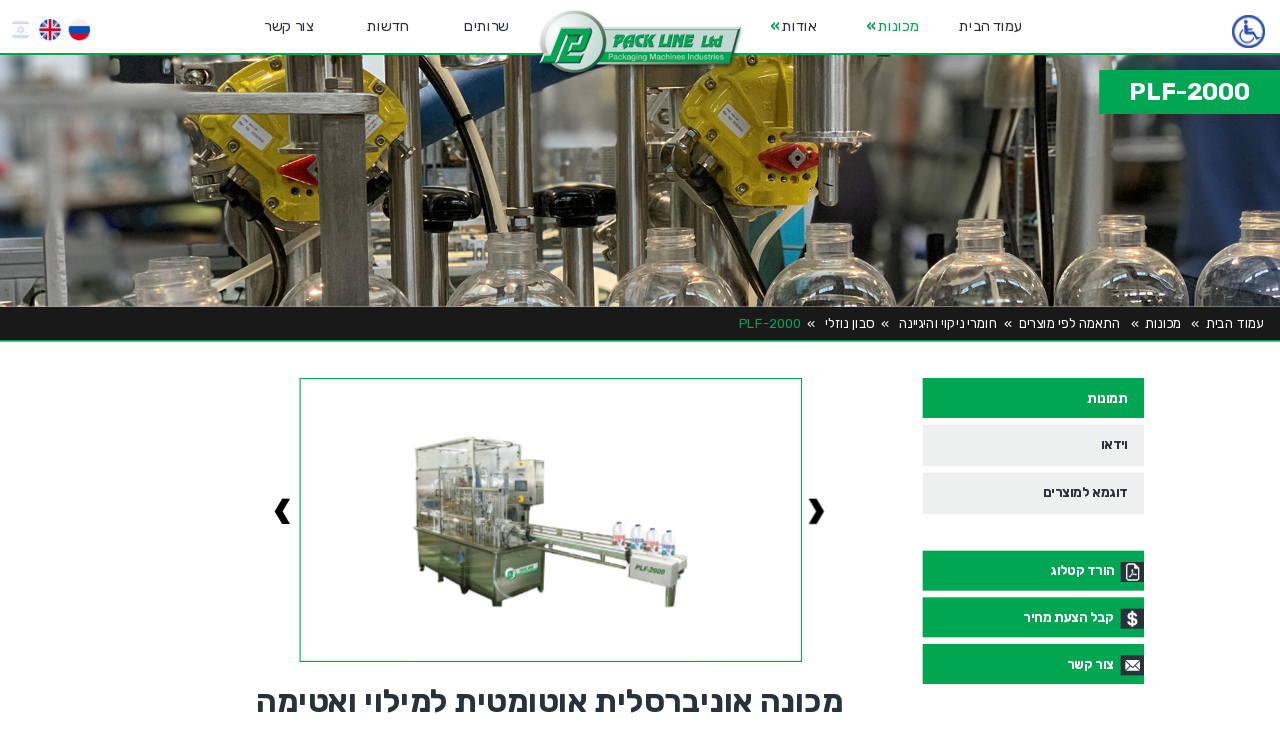

--- FILE ---
content_type: text/html; charset=UTF-8
request_url: https://www.packline.com/machine.php?lang=HE&cType=1&sType=5&aType=24&mID=8
body_size: 9819
content:
 



<!DOCTYPE html>

<html dir="rtl" lang="he-IL" prefix="og: http://ogp.me/ns#" xmlns="http://www.w3.org/1999/xhtml">
    <head>
<meta charset="utf-8">
<title>PackLine - מכונות - PLF-2000: מכונה אוניברסלית אוטומטית למילוי ואטימה</title>
<meta name="description" content="" />
<meta name="keywords" content="" />
<meta name="copyright" content="&copy; 2020 Anetkin L.T.D." />
<meta property="og:image"              content="https://www.packline.com/images/share.jpg" />
<meta property="og:url"                content="https://www.packline.com/" />
<meta property="og:image:type"       content="image/jpg" />
<meta property="og:type"               content="website" />
<meta property="og:title"              content="PackLine - מכונות - PLF-2000: מכונה אוניברסלית אוטומטית למילוי ואטימה" />
<meta property="og:description"        content="" />
<meta property="fb:admins" content="806217800" />
<script src="//code.jquery.com/jquery-1.9.1.js"></script>
<script src="//code.jquery.com/ui/1.10.2/jquery-ui.js"></script>
<link href="images/favicon.png" rel="shortcut icon" type="image/x-icon">

<meta name="viewport" content="width=device-width, initial-scale=1, maximum-scale=1">
<meta name="apple-mobile-web-app-capable" content="yes">
<link href="style.css" rel="stylesheet" type="text/css" />
<!--<link href="styleHE.css" rel="stylesheet" type="text/css" />-->
<link href="styleHE.css" rel="stylesheet" type="text/css" />
<script src="libs/plugins/CSSPlugin.min.js"></script>
<script src="libs/easing/EasePack.min.js"></script>
<script src="libs/TweenLite.min.js"></script>
<script src="libs/jquery.gsap.min.js"></script>
<link href="https://fonts.googleapis.com/css?family=Rubik:400,500,700" rel="stylesheet">
<link href="https://fonts.googleapis.com/css2?family=Abril+Fatface&display=swap" rel="stylesheet">
        <!-- Mobile redirection -->
        <script type="text/javascript" src="//cdn.mobileredirector.com/js/mobileredirector.js"></script>
        <script>
            MobileRedirector.disableLogo();
            MobileRedirector.redirectMobile("mb_machine.php");
            //MobileRedirector.redirectWeb("index.php");
       </script>
		
<link rel="stylesheet" href="js/swiper-bundle.min.css">		
<script type="text/javascript" language="javascript" src="main.js"></script>
<script type="text/javascript" language="javascript" src="normolizer.js"></script>

<script type="text/javascript">
	
$(document).ready(function () {
    $("body").css("display", "none");
	CheckPage();
	SetMenu(2);
	$("body").fadeIn(500);
});
var picArray = ['0','2020927_154237.jpg','20201015_132416.JPG','20201015_132433.JPG','202121_22550.jpg','202121_2300.jpg'];
var vidArray = ['0','TYsVjmIFPA4','odK2J7saHFw','KR2PXSUZpbQ'];
var splArray = ['0','20201015_132512.jpg','20201015_132527.jpg','20201015_132537.jpg','20201015_132549.jpg','20201015_132559.jpg'];

</script>
		

<!-- Global site tag (gtag.js) - Google Analytics -->
<script async src="https://www.googletagmanager.com/gtag/js?id=G-9VYB8TMP65"></script>
<script>
  window.dataLayer = window.dataLayer || [];
  function gtag(){dataLayer.push(arguments);}
  gtag('js', new Date());

  gtag('config', 'G-9VYB8TMP65');
</script>
	
</head>
<body onResize="CheckPage()">
<header>
	<div id="langHolder">
		<a href="?lang=HE&cType=1&sType=5&aType=24&mID=8" tabindex="0" class="langItem langOn"><img src="images/HE.png" width="100%" alt="language HE"></a>
	<a href="?lang=EN&cType=1&sType=5&aType=24&mID=8" tabindex="0" class="langItem langOff"><img src="images/EN.png" width="100%" alt="language EN"></a>
	<a href="?lang=RU&cType=1&sType=5&aType=24&mID=8" tabindex="0" class="langItem langOff"><img src="images/RU.png" width="100%" alt="language RU"></a>
	</div>
	<div id="headerHolder" role="navigation">
		<div id="topMenu">
		<ul role="navigation">
		<li><a href="index.php?lang=HE" class="menuLinkOn" id="mn1">עמוד הבית</a></li>
			
		<li><a href="products.php?lang=HE" class="menuLink" id="mn2" onMouseOver="ShowSubMenu(true,2);" onMouseOut="ShowSubMenu(false,2);">מכונות <span class="arr">&raquo;</span></a></li>
		<li><a href="about.php?lang=HE&cType=1&sType=5&aType=24&mID=8" class="menuLink" id="mn3" onMouseOver="ShowSubMenu(true,1);" onMouseOut="ShowSubMenu(false,1);">אודות <span class="arr">&raquo;</span></a></li>
		<div class="menuSpacer HE"></div>
		<!--<li><a href="" class="menuLink" id="mn4" onMouseOver="ShowSubMenu(true,3);" onMouseOut="ShowSubMenu(false,3);"> <span class="arr"></span></a></li>-->
		<li><a href="service.php?lang=HE" class="menuLink" id="mn4">שרותים</a></li>
		<li><a href="news.php?lang=HE" class="menuLink" id="mn5">חדשות</a></li>
		<li><a href="contacts.php?lang=HE" class="menuLink" id="mn6">צור קשר</a></li>
		</ul>
		</div>
		<div id="topMenuS">
			<div id="subMenu1" class="submenu" onMouseOver="ShowSubMenu(true,1);" onMouseOut="ShowSubMenu(false,1);">
				<ul role="navigation">
				<li><a href="about.php?lang=HE" class="submenuItem" id="smn1">למה אנחנו</a></li>
				<!--<li><a href="" class="submenuItem" id="smn2"></a></li>-->
				<li><a href="history.php?lang=HE" class="submenuItem" id="smn3">היסטוריה</a></li>
				</ul>
			</div>
			<div id="subMenu2" class="submenu" onMouseOver="ShowSubMenu(true,2);" onMouseOut="ShowSubMenu(false,2);">
				<ul role="navigation">
				<li><a href="product.php?lang=HE" class="submenuItem" id="smn3">כל המכונות</a></li>
				<li><a href="products.php?lang=HE&cType=1" class="submenuItem" id="smn1">התאמה לפי מוצרים</a></li>
				<li><a href="products.php?lang=HE&cType=2" class="submenuItem" id="smn2">התאמה לפי אריזות</a></li>
				</ul>
			</div>
			<div id="subMenu3" class="submenu" onMouseOver="ShowSubMenu(true,3);" onMouseOut="ShowSubMenu(false,3);">
				<ul role="navigation">
				<li><a href="#" class="submenuItem" id="smn1">התקנת מערכת</a></li>
				<li><a href="#" class="submenuItem" id="smn2">תמיכה טכנית</a></li>
				<li><a href="#" class="submenuItem" id="smn3">שרותים</a></li>
				</ul>
			</div>
		</div>	
			
	<a href="index.php?lang=HE" target="_top" id="logo" role="button"><img src="images/logo.png" alt="לוגו פרייס ליס" title="קישור לדף הבית" class="a"></a>
	</div>
</header>	
<div id="popupBG" onClick="ShowFormPopup(false,'',0)"></div>
<div id="popupForm">
<Form id="ContactForm" name="ContactForm" class="FormDiv HEf" METHOD="post" action="https://www.anetkin.org/PackLine/sendmail.php" target="sendDetails">
	<input type="hidden" name="accept" id="accept2" value="0">
	<input type="hidden" name="formType" id="formType" value="">
	<input type="hidden" name="prodName" id="prodName" value="">
	<input type="hidden" name="groupID" id="groupID" value="5288">
	<div class="formTitle HE">צור קשר</div>
	<div class="formWrap HEf" >
		<label for="fname" class="visuallyhidden HE">*שם פרטי</label>
		<input type="text" name="fname" id="fname" aria-required="true" aria-invalid="false" class="inputText HE" tabindex="0" placeholder="*שם פרטי"  />
	</div>
	
	<div class="formWrap HEf" >
		<label for="lname" class="visuallyhidden HE">*שם משפחה</label>
		<input type="text" name="lname" id="lname" aria-required="true" aria-invalid="false" class="inputText HE" tabindex="0" placeholder="*שם משפחה"  />
	</div>
		
	<div class="formWrap HEf" >
		<label for="phone" class="visuallyhidden HE">*טלפון</label>
		<input type="tel" name="phone" id="phone" aria-required="true" aria-invalid="false" class="inputText HE" tabindex="0" placeholder="*טלפון"  />
	</div>
	
	<div class="formWrap HEf" >
		<label for="email" class="visuallyhidden HE">*דוא''ל</label>
		<input type="email" name="email" id="email" aria-required="true" aria-invalid="false" class="inputText HE" tabindex="0" placeholder="*דוא''ל"  />
	</div>
		
	<div class="formWrap HEf" >
		<label for="company" class="visuallyhidden HE">*חברה</label>
		<input type="text" name="company" id="company" aria-required="true" aria-invalid="false" class="inputText HE" tabindex="0" placeholder="*חברה"  />
	</div>
	
	<div class="formWrap HEf" >
		<label for="job" class="visuallyhidden HE">*תפקיד</label>
		<input type="text" name="job" id="job" aria-required="true" aria-invalid="false" class="inputText HE" tabindex="0" placeholder="*תפקיד"  />
	</div>
		
	<div class="formWrap HEf" style="width: 95%;">
		<label for="comments" class="visuallyhidden HE">*תפקיד</label>
		<textarea tabindex="0" name="comments" id="comments" class="inputText HE" style="height: 100px;" cols="50" rows="6" aria-required="true" aria-invalid="false" placeholder="הערות"></textarea>		
	</div>

	<div class="formWrap HEf" style="width: 95%; height: 70px;">
		<a href="javascript: CheckAccept(2);" tabindex="0" class="cb"><img id="ch2" src="images/check_off.png" width="100%" alt="מאשר/ת קבלת פניות שיווקיות, מידע על מבצעים והטבות לרבות בדוא“ל / SMS / ווטסאפ  מחברת פאק-ליין" /></a>
		<div class="cbText">מאשר/ת קבלת פניות שיווקיות, מידע על מבצעים והטבות לרבות בדוא“ל / SMS / ווטסאפ  מחברת פאק-ליין</div>
		<a href="javascript: SubmitData()" id="cntBtn" class="cntBtext" role="button">שליחה</a>
	</div>

	</Form>
	<div id="ContactThanks" class="ThanksDiv HEf">
		<div class="formThanks HEdr">תודה פרטייך התקבלו בהצלחה!</div>
	</div>
	<a href="javascript: ShowFormPopup(false,'',0)" tabindex="0" class="popUpFormClose"><img src="images/close2.png" width="100%"></a>
</div>

<Form id="HiddenForm" name="HiddenForm"  accept-charset="utf-8" METHOD="POST" ACTION="https://www.anetkin.org/PackLine/ajax-contact.php" target="sendDetails2" title="טופס יצירת קשר"> 
<input type="hidden" name="accept" id="acceptH" value="1">
<input type="hidden" name="leadType" id="leadTypeH" value="desktop">
<input type="hidden" name="authId" id="authIdH" value="0XD6DF5B692DA602BA694D0703D989D1BD2A7EB1DDA76A55D361C679D1D47079D35FB803E02992B4D541B36A98A90BE093">		
<input type="hidden" name="groupId" id="groupIdH" value="">		
<input type="hidden" name="fname" id="fnameH" value="">		
<input type="hidden" name="lname" id="lnameH" value="">		
<input type="hidden" name="phone" id="phoneH" value="">		
<input type="hidden" name="email" id="emailH" value="">
<input type="hidden" name="company" id="companyH" value="">		
<input type="hidden" name="job" id="jobH" value="">		
<input type="hidden" name="comments" id="commentsH" value="">		
<input type="hidden" name="formType" id="formTypeH" value="">		
<input type="hidden" name="prodName" id="prodNameH" value="">		
<input type="hidden" name="theURL" id="theURL" value="/machine.php?lang=HE&cType=1&sType=5&aType=24&mID=8">	
<input type="hidden" name="sLang" id="sLang" value="HE">	
</Form>


	
<div id="popupOver">	
	<div class="popupDiv" id="popupPicA">
		<a href="javascript: NextPic('l')" class="arrowPPLeft"><img src="images/warrow_left.png" class="a"></a>
		<a href="javascript: NextPic('r')" class="arrowPPRight"><img src="images/warrow_right.png" class="a"></a>
		<a href="javascript: ClosePopPic()" class="popUpClose"><img src="images/close.png" class="a"></a>
	</div>
	<div id="popupPic">
		<img src="images/pixel.gif" class="c" id="popPic">
	</div>
	<div class="popupDiv" id="popupSampleA">
		<a href="javascript: NextSample('l')" class="arrowPPLeft"><img src="images/warrow_left.png" class="a"></a>
		<a href="javascript: NextSample('r')" class="arrowPPRight"><img src="images/warrow_right.png" class="a"></a>
		<a href="javascript: ClosePopSample()" class="popUpClose"><img src="images/close.png" class="a"></a>
	</div>
	<div id="popupSample">
		<img src="images/pixel.gif" class="c" id="popSamp">
	</div>
	<div class="popupDiv" id="popupVidA">
		<a href="javascript: NextVideo('l')" class="arrowPPLeft"><img src="images/warrow_left.png" class="a"></a>
		<a href="javascript: NextVideo('r')" class="arrowPPRight"><img src="images/warrow_right.png" class="a"></a>
		<a href="javascript: ClosePopVid()" class="popUpClose"><img src="images/close.png" class="a"></a>
	</div>
	
	<div id="popupVid">
		<div id="popVid"></div>
	</div>
</div>
<div id="MainDiv">


<div class="innerBanner">
	<img src="uploads/2020107_193540.jpg" width="100%" alt="" id="topPic">
	<div id="machCatID" class="MCIDlang">PLF-2000</div>
</div>
<div class="bredCumsWrapper">
	<div id="breadCumbs" class="breadText">
		<a href="index.php?lang=HE" tabindex="0" class="bredLink">עמוד הבית</a>&nbsp;&nbsp;&raquo;&nbsp;&nbsp;
		<a href="products.php?lang=HE" tabindex="0" class="bredLink">מכונות</a>&nbsp;&nbsp;&raquo;&nbsp;&nbsp;
						<a href="products.php?lang=HE&cType=1" tabindex="0" class="bredLink">התאמה לפי מוצרים</a>&nbsp;&nbsp;&raquo;&nbsp;&nbsp;<a href="products.php?lang=HE&cType=1&sType=5" tabindex="0" class="bredLink">חומרי ניקוי והיגיינה</a>
		&nbsp;&nbsp;&raquo;&nbsp;&nbsp;<a href="product.php?lang=HE&cType=1&sType=5&aType=24" tabindex="0" class="bredLink">סבון נוזלי</a>
		&nbsp;&nbsp;&raquo;&nbsp;&nbsp;<span class="green">PLF-2000</span>
				
		
	</div>
</div>	

<div id="MainContent" class="pageInner">
	<div class="machinePicOpt HEf">
		<a href="javascript: SetPic('PIC',1);" class="machineMenuOn  machMenu" id="mMenu1">תמונות</a>
		<a href="javascript: SetPic('VIDEO',2);" class="machineMenu greyBG machMenu" id="mMenu2">וידאו</a>
		<a href="javascript: SetPic('SAMPLE',3);" class="machineMenu greyBG machMenu" id="mMenu3">דוגמא למוצרים</a>
				<a href="uploads/2020111_222032.pdf" target="_blank" class="machineMenuOn" style="margin-top: 45px;">
		<img src="images/pdf_icon.jpg" class="btnIcon MCIDlang">
		<div class="machBtnText machTextBtn">הורד קטלוג</div>
		</a>
				<a href="javascript: ShowFormPopup(true,'price proposition','PLF-2000')" class="machineMenuOn">
		<img src="images/dollar_icon.jpg" class="btnIcon MCIDlang">
		<div class="machBtnText machTextBtn">קבל הצעת מחיר</div>
		</a>
		<a href="javascript: ShowFormPopup(true,'machine contact','PLF-2000')" class="machineMenuOn">
		<img src="images/mail_icon.jpg" class="btnIcon MCIDlang">
		<div class="machBtnText machTextBtn">צור קשר</div>
		</a>
	</div>
	<div class="prodPageHolder HEf">
		<div id="machTopPart" class="HEf">
		<div class="machineGallery">	
		<div class="machineGalleryHolder" id="PIC">
			<a href="javascript: void(0)" class="arrowLeft" id="AL1"><img src="images/arrow_left.png" class="a"></a>
			<a href="javascript: void(0)" class="arrowRight" id="AR1"><img src="images/arrow_right.png" class="a"></a>
			<div class="machinePicHolder  HEf">
				<div class="swiper-container1">
    				<div class="swiper-wrapper">
						<div class="swiper-slide">
							<a href="javascript: ShowPopPic(1)" class="machinePic" style="background-image: url('uploads/2020927_154237.jpg');"></a>
						</div>
													<div class="swiper-slide">
								<a href="javascript: ShowPopPic(2)" class="machinePic" style="background-image: url('uploads/20201015_132416.JPG');"></a>
							</div>
																			<div class="swiper-slide">
								<a href="javascript: ShowPopPic(3)" class="machinePic" style="background-image: url('uploads/20201015_132433.JPG');"></a>
							</div>
																			<div class="swiper-slide">
								<a href="javascript: ShowPopPic(4)" class="machinePic" style="background-image: url('uploads/202121_22550.jpg');"></a>
							</div>
																			<div class="swiper-slide">
								<a href="javascript: ShowPopPic(5)" class="machinePic" style="background-image: url('uploads/202121_2300.jpg');"></a>
							</div>
											</div>
				</div>
			</div>
			</div>
		<div class="machineGalleryHolder" id="VIDEO" style="top: -430px;">
			<a href="javascript: void(0)" class="arrowLeft" id="AL2"><img src="images/arrow_left.png" class="a"></a>
			<a href="javascript: void(0)" class="arrowRight" id="AR2"><img src="images/arrow_right.png" class="a"></a>
			<div class="machinePicHolder  HEf">
				<div class="swiper-container2">
    				<div class="swiper-wrapper">
													<div class="swiper-slide">
								<a href="javascript: ShowPopVid(1);" tabindex="0" class="vidPlay"></a>
								<img src="https://img.youtube.com/vi/TYsVjmIFPA4/0.jpg" class="vidPic">
								<!--<iframe width="400" height="225" src="https://www.youtube.com/embed/?controls=0" frameborder="0" allow="accelerometer; clipboard-write; encrypted-media; gyroscope; picture-in-picture" allowfullscreen></iframe>-->
							</div>
																			<div class="swiper-slide">
								<a href="javascript: ShowPopVid(2);" tabindex="0" class="vidPlay"></a>
								<img src="https://img.youtube.com/vi/odK2J7saHFw/0.jpg" class="vidPic">
								<!--<iframe width="400" height="225" src="https://www.youtube.com/embed/?controls=0" frameborder="0" allow="accelerometer; clipboard-write; encrypted-media; gyroscope; picture-in-picture" allowfullscreen></iframe>-->
							</div>
																			<div class="swiper-slide">
								<a href="javascript: ShowPopVid(3);" tabindex="0" class="vidPlay"></a>
								<img src="https://img.youtube.com/vi/KR2PXSUZpbQ/0.jpg" class="vidPic">
								<!--<iframe width="400" height="225" src="https://www.youtube.com/embed/?controls=0" frameborder="0" allow="accelerometer; clipboard-write; encrypted-media; gyroscope; picture-in-picture" allowfullscreen></iframe>-->
							</div>
											</div>
				</div>
			</div>
			</div>
		<div class="machineGalleryHolder" id="SAMPLE" style="top: -430px;">
			<a href="javascript: void(0)" class="arrowLeft" id="AL3"><img src="images/arrow_left.png" class="a"></a>
			<a href="javascript: void(0)" class="arrowRight" id="AR3"><img src="images/arrow_right.png" class="a"></a>
			<div class="machinePicHolder  HEf">
				<div class="swiper-container1">
    				<div class="swiper-wrapper">
													<div class="swiper-slide">
								<a href="javascript: ShowPopSample(1)" class="machinePic" style="background-image: url('uploads/20201015_132512.jpg');"></a>
							</div>
																			<div class="swiper-slide">
								<a href="javascript: ShowPopSample(2)" class="machinePic" style="background-image: url('uploads/20201015_132527.jpg');"></a>
							</div>
																			<div class="swiper-slide">
								<a href="javascript: ShowPopSample(3)" class="machinePic" style="background-image: url('uploads/20201015_132537.jpg');"></a>
							</div>
																			<div class="swiper-slide">
								<a href="javascript: ShowPopSample(4)" class="machinePic" style="background-image: url('uploads/20201015_132549.jpg');"></a>
							</div>
																			<div class="swiper-slide">
								<a href="javascript: ShowPopSample(5)" class="machinePic" style="background-image: url('uploads/20201015_132559.jpg');"></a>
							</div>
						
					</div>
				</div>
			</div>
		</div>
	</div>

			<h1 class="machh1Text">מכונה אוניברסלית אוטומטית למילוי ואטימה</h1>
		</div>
		<div class="wrapper">
		<a href="javascript: ShowContent(1)" class="TextTabOn HEf" id="mcTab1">
			<div class="topLine" id="tl1" style="width: 100%;"></div>
			תיאור כללי		</a>
		<a href="javascript: ShowContent(2)" class="TextTab HEf" id="mcTab2">
			<div class="topLine" id="tl2"></div>
			תיאור טכני		</a>
					
		<a href="javascript: ShowContent(3)" class="TextTab HEf" id="mcTab3">
			<div class="topLine" id="tl3"></div>
			מידע נוסף		</a>
			
				<a href="javascript: ShowContent(4)" class="TextTab HEf" id="mcTab4">
			<div class="topLine" id="tl4"></div>
			פריסת מכונה		</a>
				</div>
		<div class="wrapper">
			<div class="machTextHolder" id="mch1">
				<p>מכונה אוניברסלית למילוי , אטימה וסגירת בקבוקים / ג'ריקנים וצנצנות.</p>
<p>מכונת ה PLF-2000 מספקת ללקוח את הפתרון המלא והגמיש ביותר המאפשר בניית מכונה בכפוף לדרישת הלקוח והתאמתה באופן מדויק לאריזה ומוצר שברצונו למלא / לארוז.</p>
<p>המכונה גמישה וורסטילית ביכולות המילוי שלה , מילוי של בקבוק 1 ועד כ-10 בקבוקים בו זמנית תוך מתן פתרון מלא לאחר המילוי באטימתו וסגירתו של הבקבוק.</p>
<p>כל תחנות המכונה מונעות ע"י "מסרק" עבודה אשר ממקם את הבקבוק בכל תחנה באופן מדוייק.</p>
<p>מכונת ה PLF-2000 מספקת את כל הפתרונות החדשניים למערכות מילוי בסביבת CIP , אפשרויות הלחמה מתוך  רדיד חתוך מראש או חיתוך צורתי והלחמה מתוך גליל , והזנת מכסה /פקק פלסטיק מכל סוג שהוא.</p>
<p>מכונת ה  PLF-2000מתאימה למילוי מגוון רחב של מוצרים החל ממילוי נוזלים ועד למשחות (הומוגניות, לא הומוגניות ברמות צמיגות שונות) , מאבקות ועד מוצרים גרגריים.</p>
<p>מערכת בקרה PLC – חדשנית המותאמת לכל מכונה ורכיביה.</p>
<p>התאמת מכונה לעבודה במספר גדלים/קטרים של בקבוקים/צנצנות/ג'ריקנים , תוך מעבר מהיר וקל בין סט לסט.</p><p data-font-size="18" data-font-size-type="px" data-line-height="22px" style="margin: 25px 25px 0px padding: 0px position: relative width: 926.5px height: auto float: right z-index: 2 line-height: 22px direction: rtl color: rgb(41, 50, 60) font-family: Rubik, sans-serif">כל חלקי המכונה הבאים במגע עם המוצר עשויים מפלדת אל חלד. גוף המכונה עשוי מפלדת אל חלד, פלסטיק ואלומיניום אנודי וזאת בהתאם לתקנים המחמירים ביותר בענף המזון בארץ ובעולם – (FDA,CE,3A).</p>
				<div class="wrapper" style="height: 40px;"></div>
			</div>
			<div class="machTextHolder" id="mch2" style="display: none">
<div class="techWrapper HEf" style="background-color: #dedede;">
	<div class="techName machTextBtn HEf"><strong>קצב עבודה : </strong></div>
	<div class="techName machTextBtn HEf">20-180 לדקה</div>
	
</div>				
<div class="techWrapper HEf" style="background-color: #eaeaea;">
	<div class="techName machTextBtn HEf"><strong>קווים: </strong></div>
	<div class="techName machTextBtn HEf">1-10</div>
	
</div>				
<div class="techWrapper HEf" style="background-color: #dedede;">
	<div class="techName machTextBtn HEf"><strong>סוג מוצר למילוי : </strong></div>
	<div class="techName machTextBtn HEf">נוזלים , משחות , אבקות ומוצריים גרגריים</div>
	
</div>				
<div class="techWrapper HEf" style="background-color: #eaeaea;">
	<div class="techName machTextBtn HEf"><strong>נפח מילוי : </strong></div>
	<div class="techName machTextBtn HEf">עד ל-20 ליטר </div>
	
</div>				
<div class="techWrapper HEf" style="background-color: #dedede;">
	<div class="techName machTextBtn HEf"><strong>אספקת חשמל: </strong></div>
	<div class="techName machTextBtn HEf">בכפוף למפרט </div>
	
</div>				
<div class="techWrapper HEf" style="background-color: #eaeaea;">
	<div class="techName machTextBtn HEf"><strong>לחץ אויר : </strong></div>
	<div class="techName machTextBtn HEf"> 6-7 ATM</div>
	
</div>				
				
				<div class="wrapper" style="height: 40px;"></div>
			</div>
			
			<div class="machTextHolder" id="mch3" style="display: none">
				<ul>
<li>הוספת יחידות מילוי נוספות על המכונה.</li>
<li>מזין רצפתי להזנה אוטומטית של פקקים/מכסים.</li>
<li>מכונת ULTRA CLEAN -  מנורות UV לחיטוי פקק/מכסים , אוויר למינארי , מילוי בסביבת CIP.</li>
<li>מעבר מהיר וקל בין סט לסט.</li>
<li>סנכרון המכונה לכל מערכת סוף קו (תוויות / תאריך / איסוף בקרטון).</li>
<li>הזנה מתוך מסוע/צלחת הזנה של בקבוקים/צנצנות/ג'ריקנים.</li>
<li>איסוף מוצר מוגמר : מסוע / צלחת איסוף. </li>
</ul>
				<div class="wrapper" style="height: 40px;"></div>
			</div>
			
			<div class="machTextHolder" id="mch4" style="display: none">
			<script src="//mozilla.github.io/pdf.js/build/pdf.js"></script>
			<a href="uploads/20201015_132611.pdf" target="_blank"><canvas id="the-canvas"></canvas></a>
				<div class="wrapper" style="height: 40px;"></div>
<script>

// If absolute URL from the remote server is provided, configure the CORS
// header on that server.
var url = 'uploads/20201015_132611.pdf';

// Loaded via <script> tag, create shortcut to access PDF.js exports.
var pdfjsLib = window['pdfjs-dist/build/pdf'];

// The workerSrc property shall be specified.
pdfjsLib.GlobalWorkerOptions.workerSrc = '//mozilla.github.io/pdf.js/build/pdf.worker.js';

// Asynchronous download of PDF
var loadingTask = pdfjsLib.getDocument(url);
loadingTask.promise.then(function(pdf) {
  console.log('PDF loaded');
  
  // Fetch the first page
  var pageNumber = 1;
  pdf.getPage(pageNumber).then(function(page) {
    console.log('Page loaded');
    
    var scale = 1;
    var viewport = page.getViewport({scale: scale});

    // Prepare canvas using PDF page dimensions
    var canvas = document.getElementById('the-canvas');
    var context = canvas.getContext('2d');
    canvas.height = viewport.height;
    canvas.width = viewport.width;

    // Render PDF page into canvas context
    var renderContext = {
      canvasContext: context,
      viewport: viewport
    };
    var renderTask = page.render(renderContext);
    renderTask.promise.then(function () {
      console.log('Page rendered');
    });
  });
}, function (reason) {
  // PDF loading error
  console.error(reason);
});
				
</script>				
				
				
			</div>
			
		</div>
		
		
	</div>	
	<h2 class="mh2Text">מכונות דומות</h2>
<div class="wrapper">
		<!--<a href="javascript: void(0)" class="arrowLeftM" id="AL4"><img src="images/arrow_left.png" class="a"></a>-->
<div class="machineMoreHolder  HEf">
	<div class="swiper-container4">
		<div class="swiper-wrapper">
	
	
<div class="swiper-slide">
<div class="boxInnerItem boxInnerItemLang" style="height: 420px;">
	<a href="machine.php?lang=HE&cType=1&sType=5&aType=24&mID=6">
	<div class="boxItemInner2">
		<div class="boxInnerPic" style="background-image: url('uploads/2020927_15423.jpg');">
			<div class="boxCatID">PDP</div>
		</div>
		<div class="boxInnerTitle2 boxInnerTitleText">מכונת מילוי ואטימה לשקיות עומדות</div>
		
	</div></a>
	</div>	
			</div>	
		
			
			
	
<div class="swiper-slide">
<div class="boxInnerItem boxInnerItemLang" style="height: 420px;">
	<a href="machine.php?lang=HE&cType=1&sType=5&aType=24&mID=10">
	<div class="boxItemInner2">
		<div class="boxInnerPic" style="background-image: url('uploads/2020927_15432.jpg');">
			<div class="boxCatID">PFM</div>
		</div>
		<div class="boxInnerTitle2 boxInnerTitleText">מכונה מילוי ואטימה אוטומטית לבקבוקים וצנצנות</div>
		
	</div></a>
	</div>	
			</div>	
		
			
	
</div>	
</div>	
	
	</div>
			<!--<a href="javascript: void(0)" class="arrowRightM" id="AR4"><img src="images/arrow_right.png" class="a"></a>-->
	</div>
	
</div>


<div id="subscribe" class="page">
    <Form id="ContactForm2" name="ContactForm2" METHOD="post" action="https://www.anetkin.org/PackLine/sendmail.php" target="sendDetails">
<input type="hidden" name="groupId" id="groupId2" value="5287">		
	<div id="subsribeSideHolder" class="HEf">
		<div id="subsribeSide"></div>
		<p id="subscTitle" class="subFormTitle">
		<span class="big">תהיו מעודכנים</span>
		<br><span class="reg">הירשם לניוזלטר שלנו ועקוב אחרינו ברשתות החברתיות</span>
		</p>
	</div>
		<div id="subFormDiv" style="display: block">
		<label for="email" class="visuallyhidden">אימייל - שדה חובה</label>
		<input type="email" name="subemail" id="subemail" class="subInput" aria-required="false" aria-invalid="false" tabindex="0" placeholder="כתובת המייל שלך" onkeypress="return EmailOnly(this, event)" />
		<a id="subBtn" href="javascript: SubmitSubData()" class="subBtext" role="button">הירשם</a>
		<div id="errors" role="alert" aria-atomic="true"></div>
		</div>
		<div id="subFormThanks" style="display: none;">
			<div id="subTitle" class="subTHtxt">תודה שנרשמת,<br>בקרוב ניצור קשר!</div>
		</div>
	</Form>
	
</div>		
<div id="footer" class="page">
	<div id="footerHolder">
	<div id="footerContent">
		<div class="footerItem HEf" style="width: 250px;">
		<h3 class="footerTitle">עקבו אחרינו</h3>
			<a href="https://www.facebook.com/Pack-Line-Ltd-109210434372914" tabindex="0" target="_blank" class="footerIcon"><img src="images/fb.png" alt="facebook" width="100%"></a>
			<!--<a href="" tabindex="0" target="_blank" class="footerIcon"><img src="images/in.png" alt="Instagram" width="100%"></a>-->
			<a href="https://www.youtube.com/channel/UClOAyGsE2E85hfjbiNLq9Xw" tabindex="0" target="_blank" class="footerIcon"><img src="images/yt.png" alt="Youtube" width="100%"></a>
			<a href="https://www.linkedin.com/company/packlineltd/" tabindex="0" target="_blank" class="footerIcon"><img src="images/ln.png" alt="Lenkedin" width="100%"></a>
		</div>
		<div class="footerItem HEf">
		<h3 class="footerTitle"></h3>
			<div class="wrapperCnt"><p class="cntText"><br><a href="/cdn-cgi/l/email-protection#7910171f163909181a121510171c571a1614" style="color: #fff;"></a></p></div>
		</div>
		<div class="footerItem HEf">
		<h3 class="footerTitle">פרטי קשר</h3>
			<div class="wrapperCnt">
			<img src="images/phone.png" class="footerIcon" alt="phone number"><p class="cntText" style="direction: ltr">+972-3-558 1534</p>
			</div>
			<div class="wrapperCnt">
			<img src="images/fax.png" class="footerIcon" alt="fax number"><p class="cntText" style="direction: ltr">+972-3-558-3635</p>
			</div>
			<div class="wrapperCnt">
			<img src="images/mail.png" class="footerIcon" alt="e-mail"><p class="cntText"><a href="/cdn-cgi/l/email-protection#2940474f466959484a424540474c074a4644" style="color: #fff;"><span class="__cf_email__" data-cfemail="2a43444c456a5a4b49414643444f04494547">[email&#160;protected]</span></a></p>
			</div>
			<div class="wrapperCnt">
			<img src="images/marker.png" class="footerIcon" alt="address"><p class="cntText">58811, חולון<br>פרופסור שור 59</p>
			</div>
		</div>
		<div class="footerItem HEf">
		<div id="map">
<iframe width="350" height="300" frameborder="0" scrolling="no" marginheight="0" marginwidth="0" src="https://maps.google.com/maps?width=350&amp;height=300&amp;hl=en&amp;q=Professor%20Moshe%20Schorr%20St%2059,%20Holon+(PackLine)&amp;t=&amp;z=15&amp;ie=UTF8&amp;iwloc=B&amp;output=embed"></iframe>
			</div>
		</div>
	</div>
	<div id="footerCopyright" class="copyText">&copy;2026 PackLine&nbsp;|&nbsp;<a href="" target="_blank" tabindex="0" style="color: #79797a;">Privacy Policy</a></div>
	</div>
</div>
<script data-cfasync="false" src="/cdn-cgi/scripts/5c5dd728/cloudflare-static/email-decode.min.js"></script><script src="accessibility_pro_group255.js" type="text/javascript"></script>
<script type="text/javascript">
    accessibility_rtl = true;
    //pixel_from_side = 20;
    //pixel_from_start = 20;
</script>
	<iframe frameborder="0" height="10" width="10" name="sendDetails" id="sendDetails" marginheight="0" marginwidth="0" src="about:blank"></iframe>
    <iframe frameborder="0" height="10" width="10" name="sendDetails2" id="sendDetails2" marginheight="0" marginwidth="0" src="about:blank"></iframe>
    <iframe frameborder="0" height="10" width="10" name="sendDetails3" id="sendDetails3" marginheight="0" marginwidth="0" src="about:blank"></iframe>    
	

</div>
<script type="text/javascript" language="javascript" src="accessibility.js"></script>
<link href="accessibility.css" rel="stylesheet" type="text/css" />

<a href="javascript: ShowAMenu(true);" tabindex="1" title="תפריט נגישות" id="accessIcon" role="button" aria-expanded="true"><img src="images/accessibility.png" width="100%" height="100%" alt="תפריט נגישות" /></a>
	

 <div id="accessMenu">
    	<ul>
        	<!--<li><a href="accessibility.php" tabindex="0" class="accessMenuItem">מיניסייט נגיש</a></li>-->
        	<li><a href="javascript: clearContrast()" tabindex="0" class="accessMenuItem" role="button">ניגודיות רגילה</a></li>
        	<li><a href="javascript: setContrast('low')" tabindex="0" class="accessMenuItem" role="button">ניגודיות עדינה</a></li>
        	<li><a href="javascript: setContrast('hight')" tabindex="0" class="accessMenuItem" role="button">ניגודיות גבוהה</a></li>
			<li><a href="javascript: LinksUnderline();" tabindex="0" class="accessMenuItem" role="button">הדגשת קישורים</a></li>
			<li><a href="javascript: ReadableFont();" tabindex="0" class="accessMenuItem" role="button">פונט קריא</a></li>
        	<!--<li><a href="javascript: AccessibilityReset();" tabindex="0" class="accessMenuItem">איפוס</a></li>-->
        	<li><a href="javascript: ShowAcsText(true); ShowAMenu(false);" tabindex="0" class="accessMenuItem">הצהרת נגישות</a></li>
			<!--<li><a href="accessibility.php" target="_blank" tabindex="0" class="accessMenuItem" role="button">הצהרת נגישות</a></li>-->
            <li tabindex="0" class="accessMenuItem">גודל הטקסט</li>
            <li class="accessMenuItem"><input tabindex="0" type="radio" name="fontsize" checked onClick="FontSizeDefault(); GrowDefault(0);" title="רגיל" class="radioText" ><span class="regLabel"> רגיל</span></li>
             <li class="accessMenuItem"><input tabindex="0" type="radio" name="fontsize" onClick="FontSizeM(); GrowDefault(1);" title="גדול" class="radioText" ><span class="medLabel"> גדול</span></li>
             <li class="accessMenuItem"><input tabindex="0" type="radio" name="fontsize" onClick="FontSizeL(); GrowDefault(2);" title="גדול" class="radioText" ><span class="medLabel"> בינוני</span></li>
           <li class="accessMenuItem"><input tabindex="0" type="radio" name="fontsize" onClick="FontSizeXl(); GrowDefault(3);" title="ענק" class="radioText" ><span class="bigLabel"> ענק</span></li>
        </ul>
    </div>
<div id="VideoOver" onClick="ShowAcsText(false);">
<div id="Accessibility_Statement">
        <div class="AccessibilityText">
        <p class="AccessibilityTitle" tabindex="0" id="accText1">הצהרת נגישות</p>
        <p class="AccessibilityRegText" tabindex="0">עמוד זה בא לפרט את התאמות הנגישות שבוצעו באתר ואת הדרכים בהם גולשים יכולים להתאים את האתר לצרכיהם.</p>
        <p class="AccessibilityRegText" tabindex="0"><span class="AccessibilitySubTitle">מדוע להנגיש את האתר?</span><br />על פי הערכות עדכניות, כ 20-25% מכלל הציבור בישראל נתקלים בקשיי שימוש ונגישות באינטרנט. חברתנו רואה חשיבות רבה בנגישות שרותיה (ובנגישות שרותי אינטרנט באופן כללי) לכלל הציבור</p>
        <p class="AccessibilityRegText" tabindex="0">במידה ובמהלך ביקורכם נתקלתם ברכיב שאינו נגיש עבורכם, או שיש לכם המלצות לשיפורים נוספים, נודה לכם אם תעדכנו אותנו במייל שכתובתו: <a href="/cdn-cgi/l/email-protection#4621333f06272823322d2f286825292b"><span class="__cf_email__" data-cfemail="bed9cbc7fedfd0dbcad5d7d090ddd1d3">[email&#160;protected]</span></a>.</p>
        <p class="AccessibilityRegText" tabindex="0"><span class="AccessibilitySubTitle">פרוט מנגנונים תומכי נגישות באתר</span><br />
        	<ul>
            	<li class="AccessibilityRegText" tabindex="0">אפשרות מעבר בעזרת מקש TAB בין כל חלקי האתר.</li>
            	<li class="AccessibilityRegText" tabindex="0">אפשרות להחלפת צבעי נגודיות.</li>
            	<li class="AccessibilityRegText" tabindex="0">הגדלת טקסט בעזרת כפתורים Ctrl+</li>
            </ul>
        </p>
        <p class="AccessibilityRegText" tabindex="0"><span class="AccessibilitySubTitle">תוכן</span><br />
        	<ul>
            	<li class="AccessibilityRegText" tabindex="0">תכני האתר נכתבו ככל האפשר בשפה פשוטה וברורה.</li>
            	<li class="AccessibilityRegText" tabindex="0">כל מידע ויז'ואלי מכיל טקסט חלופי וכותרות למען הסברתו למתקשים בראייה.</li>
            </ul>
        </p>
        <p class="AccessibilityRegText" tabindex="0"><span class="AccessibilitySubTitle">טכנולוגיה</span><br />
        	<ul>
            	<li class="AccessibilityRegText" tabindex="0">האתר נבנה תוך שימוש בתגיות html5 כדוגמת section,article ו nav.</li>
            	<li class="AccessibilityRegText" tabindex="0">דפי האתר נכתבו בצורה תקינה סמנטית והם עוברים את בדיקת w3 validation.</li>
            	<li class="AccessibilityRegText" tabindex="0">האתר הותאם לגלישה הן מהתקנים ניידים והן מהתקנים נייחים.</li>
            	<li class="AccessibilityRegText" tabindex="0">תמיכה בדפדפנים – האתר מותאם לדפדפני גוגל כרום, פיירפוקס, אפל ספארי, ולמכשירי טלפון חכמים (smartphones)<br />מבוססי iOs של אפל או Android  של גוגל.</li>
            	<li class="AccessibilityRegText" tabindex="0">האתר מאפשר שימוש וניווט באמצעות מקש TAB גם ללא שימוש בעכבר.</li>
            	<li class="AccessibilityRegText" tabindex="0">האתר הותאם לגלישה בעזרת עזרי הנגישות שמובנים במערכת ההפעלה חלונות (Windows 7 / Windows 8).</li>
            	<li class="AccessibilityRegText" tabindex="0">האתר הותאם גם לגלישה בקוראי מסך חיצוניים, וכן נבדק ונמצא תקין עבור קורא המסך הפופולארי NVDA.</li>
            </ul>
        </p>
        
        </div>
    	<a href="javascript: ShowAcsText(false)" id="AccessClose" tabindex="0"><img src="images/close_btn.png" alt="סגור הצהרת הנגישות" width="100%" height="100%" /></a>
    </div>
</div>
		
  <script data-cfasync="false" src="/cdn-cgi/scripts/5c5dd728/cloudflare-static/email-decode.min.js"></script><script src="js/swiper-bundle.min.js"></script>
  <script src="machine.js"></script>


</body>
</html>


--- FILE ---
content_type: text/html; charset=UTF-8
request_url: https://mobileredirector.com/analytics/?host=www.packline.com&url=https%3A%2F%2Fwww.packline.com%2Fmachine.php%3Flang%3DHE%26cType%3D1%26sType%3D5%26aType%3D24%26mID%3D8&title=PackLine%20-%20%D7%9E%D7%9B%D7%95%D7%A0%D7%95%D7%AA%20-%20PLF-2000%3A%20%D7%9E%D7%9B%D7%95%D7%A0%D7%94%20%D7%90%D7%95%D7%A0%D7%99%D7%91%D7%A8%D7%A1%D7%9C%D7%99%D7%AA%20%D7%90%D7%95%D7%98%D7%95%D7%9E%D7%98%D7%99%D7%AA%20%D7%9C%D7%9E%D7%99%D7%9C%D7%95%D7%99%20%D7%95%D7%90%D7%98%D7%99%D7%9E%D7%94
body_size: 194
content:
<!DOCTYPE html>
<html>
    <head>
        <meta http-equiv="Content-Type" content="text/html; charset=UTF-8">
        <title>MobileRedirector.com | www.packline.com | PackLine - מכונות - PLF-2000: מכונה אוניברסלית אוטומטית למילוי ואטימה | https://www.packline.com/machine.php?lang=HE&cType=1&sType=5&aType=24&mID=8</title>

        <!-- Global site tag (gtag.js) - Google Analytics - MobileRedirector.com -->
        <script async src="https://www.googletagmanager.com/gtag/js?id=UA-116920658-1"></script>
        <script>
            window.dataLayer = window.dataLayer || [];
            function gtag() {
                dataLayer.push(arguments);
            }
            gtag('js', new Date());
            gtag('config', 'UA-116920658-1');
        </script>

    </head>
    <body>        
    </body>
</html>


--- FILE ---
content_type: text/css
request_url: https://www.packline.com/styleHE.css
body_size: 1905
content:
/* CSS Document */

#VideoOverP{
	position:fixed;
	width:100%;
	height:980px;
	top:0px;
	left:0px;
	z-index:50;
	background-image: url(images/over_bg.png);
	background-repeat: repeat;
	display:none;
}

/* header */

#hamburger{
	position: absolute;
	width: 41px;
	height: 30px;
	right: 565px;
	top: 17px;
	z-index: 4;
}

#click2call{
	position: absolute;
	width: 114px;
	height: 35px;
	right: 480px;
	top: 25px;
	z-index: 4;
}

#click2call_top{
	position: absolute;
	width: 200px;
	height: 35px;
	right: 360px;
	top: 25px;
	z-index: 4;
	
	font-size: 30px;
	line-height: 35px;
	font-weight: 400;
	text-align: center;
	direction: rtl;
	color: #fff;
	margin: 0;
	padding: 0;
	text-decoration: none;
	background-color: #5e2e8f;
	-moz-border-radius: 10px;
	-webkit-border-radius: 10px;
	border-radius: 10px;
}



#tipulBtn{
	position: fixed;
	width: 264px;
	height: 80px;
	left: 0px;
	top: 530px;
	z-index: 24;
}


/* hp */


/* menu*/
#topMenu{
	position: absolute;
	width: 100%;
	height: 80px;
	right: 0px;
	top: 0px;
	z-index:10;
}

#topMenu ul {
	width: 100%;
    list-style: none;
    float: right;
	margin: 0 auto;
}

#topMenu ul li {
	width: 148px;
	list-style: none;
	float: right;
	margin: 0 auto;
}
#topMenuS{
	position: absolute;
	width: 100%;
	height: 80px;
	right: 0px;
	top: 0px;
	z-index: 5;
}

.menuLink{
	position: relative;
	width: 100%;
	height: 80px;
	float: left;
	font-size: 22px;
	line-height: 80px;
	font-weight: 400;
	text-align: center;
	direction: rtl;
	color: #29323c;
	margin: 0;
	padding: 0;
	text-decoration: none;
}


.menuLinkOn{
	position: relative;
	width: 100%;
	height: 80px;
	float: left;
	font-size: 22px;
	line-height: 80px;
	font-weight: 400;
	text-align: center;
	direction: rtl;
	color: #00a651;
	margin: 0;
	padding: 0;
	text-decoration: none;
}




#subMenu1{
	position: absolute;
	width: 150px;
	height: auto;
	right: 290px;
	display: none;
}


#subMenu2{
	position: absolute;
	width: 250px;
	height: auto;
	right: 148px;
	display: none;
}


#subMenu3{
	position: absolute;
	width: 250px;
	height: auto;
	right: 758px;
	display: none;
}

.submenuItem{
	position: relative;
	float: left;
	width: 100%;
	height: 50px;
	text-indent: 25px;
	margin: 0;
	text-align: right;
	font-size: 22px;
	direction: rtl;
	line-height: 50px;
	color: #29323c;
	text-decoration: none;
}


/* menu end */
 /* banner */
#bulletHolder{
	position: absolute;
	width: 330px;
	height: 20px;
	right: 910px;
	top: 600px;
	z-index: 101;
}

.bulletItemOff{
	position: relative;
	width: 20px;
	height: 20px;
	margin-left: 20px;
	-webkit-border-radius: 20px;
	-moz-border-radius: 20px;
	border-radius: 20px;
	border: 2px solid #fff;
}

.bulletItemOn{
	position: relative;
	width: 20px;
	height: 20px;
	margin-left: 20px;
	-webkit-border-radius: 20px;
	-moz-border-radius: 20px;
	border-radius: 20px;
	border: 2px solid #00a651;
	background-color: #00a651;
}
/*
.bannerTitle{
	font-size: 80px;
	direction: rtl;
	line-height: 86px;
}
*/
.bannerTitle{
	font-size: 70px;
	direction: ltr;
	line-height: 76px;
}

.bannerText{
	font-size: 22px;
	direction: rtl;
	line-height: 24px;
}
.bannerBtnTxt{
	font-size: 28px;
	direction: rtl;
}
/* banner end */

/*boxes */
.boxLNG{
	right: 384px;
}
.boxItemLang{
	float: right;
	margin-left: 48px;
}
.boxInnerItemLang{
	float: right;
	height: 600px;
}

.boxTitleText{
	font-size: 40px;
	direction: rtl;
	line-height: 36px;
}

.boxInnerTitleText{
	font-size: 22px;
	direction: rtl;
	line-height: 24px;
}

.boxInnerTitleText2{
	font-size: 16px;
	direction: rtl;
	line-height: 18px;
	text-align: right;
}


.boxTextText{
	font-size: 20px;
	direction: rtl;
	line-height: 22px;
}
/*boxes end */
/* content */
.h1Text{
	font-size: 48px;
	direction: rtl;
	text-align: right;
}
.h2Text{
	font-size: 58px;
	direction: rtl;
}

.copyText{
	font-size: 20px;
	direction: rtl;
}

.cutName{
	position: absolute;
	width: auto;
	height: 24px;
	white-space: nowrap;
	top: 0px;
	right: 20px;
	font-size: 20px;
	line-height: 60px;
	direction: rtl;
	text-align: right;
}

.cutNum{
	position: absolute;
	width: auto;
	height: 24px;
	white-space: nowrap;
	top: 0px;
	left: 20px;
	font-size: 20px;
	line-height: 60px;
	direction: ltr;
	text-align: left;
}

/* content end */
/* fact */
.factFont{
	font-size: 30px;
	direction: rtl;
	line-height: 22px;
}


/* subsribe */
#subsribeSide {
	position: absolute;
	width: 910px;
	height: 200px;
	right: -120px;
	top: 0px;
	margin: 0px;
	transform-origin: top right;
    -ms-transform: skew(30deg, 0deg);
    -webkit-transform: skew(30deg, 0deg);
    transform: skew(30deg, 0deg);
	background: #00a651;
}

.subFormTitle{
	right: 100px;
	text-align: right;
}

#subscTitle .big{
	font-weight: 700;
	line-height: 60px;
	font-size: 80px;
	direction: rtl;
}

#subscTitle .reg{
	font-weight: 400;
	line-height: 26px;
	font-size: 22px;
	direction: rtl;
}
.subInput{
	text-align: right;
	direction: ltr;
	right: 930px;
	padding: 0px 25px 0px 0px;
}

.subBtext{
	font-size: 22px;
	direction: rtl;
	right: 1540px;
}

.subTHtxt{
	text-align: center;
	direction: rtl;
	right: 930px;
	padding: 0px 25px 0px 0px;
}
/* subsribe end */
/* food cat */
.foodCat{
	float: right;
	margin-right: 384px;
}
.foodAlign{
	float: right;
	margin-left: 68px;
}
.catTextLeng{
	font-size: 22px;
	line-height: 24px;
	direction: rtl;	
}
/* food cat end */
/* service */
.servAlign{
	float: right;
	margin-left: 30px;
}
.servIconLNG{
	right: 20px;
}
.servTextLeng{
	right: 90px;
	font-size: 26px;
	direction: rtl;	
}
/* footer */
.footerTitle{
	line-height: 34px;
	font-size: 38px;
	direction: rtl;
	float: right;
	text-align: right;
}
.footerIcon{
	position: relative;
	width: 30px;
	height: 30px;
	float: right;
	margin: 0;
	margin-left: 20px;
}
.cntText{
	position: relative;
	width: 300px;
	height: 30px;
	margin: 0;
	float: right;
	text-align: right;
	color: #fff;
	direction: rtl;
	font-weight: 400;
	font-size: 20px;
	line-height: 30px;
}

.breadText{
	font-size: 20px;
	direction: rtl;
	margin: 0;
	margin-right: 25px;
	float: right;
	text-align: right;
}

/* machine */
.MCIDlang{
	right: 0px;	
}

.machMenu{
	font-size: 20px;
	direction: rtl;
	line-height: 60px;
	text-align: right;
	text-indent: 25px;
}

.machTextBtn{
	font-size: 20px;
	direction: rtl;
	line-height: 60px;
	text-align: right;
	right: 45px;
}
.machh1Text{
	font-size: 48px;
	direction: rtl;
}
.machTextCont{
	font-size: 18px;
	direction: rtl;
	line-height: 60px;
	text-align: right;
	left: 25px;
}
.mh2Text{
	font-size: 30px;
	direction: rtl;
}
.machTextCNT{
	font-size: 16px;
	direction: rtl;
	line-height: 18px;
	text-align: right;
}

.machTextHolder p{
	position: relative;
	width: 85%;
	height: auto;
	float: right;
	z-index: 2;
	padding: 0;
	margin: 0;
	font-size: 18px;
	line-height: 22px;
	font-weight: 400;
	text-align: right;
	direction: rtl;
	color: #29323c;
	margin-top: 25px;
	margin-right: 25px;
}

.machTextHolder li{
	position: relative;
	width: 100%;
	height: auto;
	float: right;
	z-index: 2;
	padding: 0;
	margin: 0;
	font-size: 18px;
	line-height: 22px;
	font-weight: 400;
	text-align: right;
	direction: rtl;
	color: #29323c;
	margin-top: 5px;
	margin-right: 50px;
}

/* machine end */
/* reg texts */
.regH1{
	font-size: 38px;
	direction: rtl;
	color: #00a651;
	text-align: right;
}

.theContent p{
	font-size: 22px;
	line-height: 26px;
	font-weight: 400;
	text-align: right;
	direction: rtl;
	color: #29323c;
	margin-bottom: 25px;
	margin-right: 25px;
}

.theContent li{
	font-size: 22px;
	line-height: 26px;
	font-weight: 400;
	text-align: right;
	direction: rtl;
	color: #29323c;
	margin-top: 5px;
	margin-right: 50px;
	margin-bottom: 25px;
}
.imgInner{
	position: relative;
	margin: 0px 0px 25px 25px;
}

/* reg texts */

/* history */
.yearTextLang{
	direction: rtl;
}
.yearCircleLang{
	right: 40px;	
}
.theYearLang{
	right: 0px;
}
.yearLineHLang{
	right: 20px;
}
.yearLineVLang{
	right: 54px;
}
/* history end * /

/* news */
.theContent .newsTitle{
	font-size: 34px;
	direction: rtl;
	line-height: 32px;
	font-weight: 700;
	
}
.theContent .newsText{
	font-size: 20px;
	direction: rtl;
	line-height: 24px;
}

.theContent .newsText a{
	color: #29323c;
}

/* news end */
/*contact form*/
.cb{
	position: absolute;
	width: 22px;
	height: 22px;
	right:0px;
	top: 0px;
}

.cbText{
	position: absolute;
	width: 50%;
	height: 22px;
	right: 30px;
	top: 0px;
	z-index: 2;
	padding: 0;
	font-size: 18px;
	line-height: 22px;
	font-weight: 400;
	color: #29323c;
	direction: rtl;
	text-align: right;
}

.cntBtext{
	font-size: 22px;
	direction: ltr;
	left: 0px;
}


--- FILE ---
content_type: text/css
request_url: https://www.packline.com/accessibility.css
body_size: 1094
content:
/* CSS Document */
@import url(https://fonts.googleapis.com/earlyaccess/opensanshebrewcondensed.css);
#accessIcon{
	position:fixed;
	width: 42px;
	height: 44px;
	right:15px;
	top:15px;
	z-index:100;
}

#accessMenu{
	position: fixed;
	width:250px;
	height:170px;
	right:10px;
	top:35px;
	z-index:10000;
	display:none;
	background-color:#fff;
	border:1px solid #143d8d;
}

#accessMenu ul {
    list-style: none;
    float: left;
	margin: 0 auto;
}

#accessMenu ul li {
   list-style: none;
   float: left;
   margin: 0 auto;
}

.regLabel{
	font-family: 'Open Sans Hebrew Condensed', Helvetica, sans-serif;
	font-weight:400;
	font-size: 14px;
	line-height:40px;
	text-align:right;
	direction:rtl;
	color:#000;
}

.medLabel{
	font-family: 'Open Sans Hebrew Condensed', Helvetica, sans-serif;
	font-weight:400;
	font-size: 22px;
	line-height:40px;
	text-align:right;
	direction:rtl;
	color:#000;
}

.bigLabel{
	font-family: 'Open Sans Hebrew Condensed', Helvetica, sans-serif;
	font-weight:400;
	font-size: 36px;
	line-height:40px;
	text-align:right;
	direction:rtl;
	color:#000;

}

.radioText{
	text-align:right;
	line-height:40px;
}


.accessMenuItem{
	position: relative;
	width:250px;
	height:40px;
	float:left;
	font-family: 'Open Sans Hebrew Condensed', Helvetica, sans-serif;
	font-weight:400;
	font-size: 14px;
	line-height:40px;
	text-align:right;
	direction:rtl;
	color:#000;
	border-bottom-width: 1px;
	border-bottom-style: dashed;
	border-bottom-color: #143d8d;	
}

#Accessibility_Statement{
	position: relative;
	width:900px;
	height:670px;
	margin-left:auto;
	margin-right:auto;
	margin-top:50px;
	background-color:#fff;
	z-index:100;
	display:none;
	border:1px solid #143d8d;
}

#AccessClose{
	position: absolute;
	width:40px;
	height:40px;
	right:-20px;
	top:-20px;
	z-index:20;
}

.AccessibilityText{
	position: absolute;
	width:850px;
	height:650px;
	right:20px;
	top:0px;
	direction:rtl;
	overflow:auto;
}

.AccessibilityTitle{
	font-family: 'Open Sans Hebrew Condensed', Helvetica, sans-serif;
	font-weight:400;
	font-size: 36px;
	line-height:38px;
	text-align:right;
	direction:rtl;
	color:#143d8d;

}
.AccessibilitySubTitle{
	font-family: 'Open Sans Hebrew Condensed', Helvetica, sans-serif;
	font-weight:400;
	font-size: 24px;
	line-height:26px;
	text-align:right;
	direction:rtl;
	color:#143d8d;

}

.AccessibilityRegText{
	font-family: 'Open Sans Hebrew Condensed', Helvetica, sans-serif;
	font-weight:400;
	font-size: 16px;
	line-height:18px;
	text-align:right;
	direction:rtl;
	color:#000;

}


.AccessibilityRegText ul{
	list-style-type: none;
	margin: 0;
	padding: 0;	
}

.AccessibilityRegText ul li{
	margin-left: 20px;
}

.contrast-hight {filter: invert(1);-webkit-filter: invert(1);-moz-filter: invert(1);-o-filter: invert(1);-ms-filter: invert(1);}
.contrast-low {
	filter: grayscale(100%);
	/* This is for Firefox 3.5+, Firefox mobile */
	filter: url('data:image/svg+xml;utf8,<svg xmlns="http://www.w3.org/2000/svg"><filter id="grayscale"><feColorMatrix type="matrix" values="0.3333 0.3333 0.3333 0 0 0.3333 0.3333 0.3333 0 0 0.3333 0.3333 0.3333 0 0 0 0 0 1 0"/></filter></svg>#grayscale'); /* Firefox */
	filter: gray; /* IE 6-9 */
	-webkit-filter: grayscale(1); /* Older webkit versions */
	-webkit-filter: grayscale(100%);
	-moz-filter : grayscale (100%); /* Gecko-Based Browsers, Mozilla Firefox */
	-ms-filter : grayscale(100%);
	-o-filter : grayscale(100%); /* Opera */
}

#VideoOver{
	position:fixed;
	width:100%;
	height:980px;
	top:0px;
	left:0px;
	z-index:50;
	background-image: url(images/over_bg.png);
	background-repeat: repeat;
	display:none;
}



#errors{
	color:transparent;	
}

.visuallyhidden {
  border: 0;
  clip: rect(0 0 0 0);
  height: 1px;
  margin: -1px;
  overflow: hidden;
  padding: 0;
  position: absolute;
  width: 1px;
}


.noText{
	color: transparent;
	overflow:hidden;
	-moz-user-select: none; 
	-webkit-user-select: none; 
	-ms-user-select:none; 
	user-select:none;
	-o-user-select:none;
}



--- FILE ---
content_type: application/javascript
request_url: https://www.packline.com/machine.js
body_size: 1315
content:
// JavaScript Document
var swiper1 = new Swiper('.swiper-container1', {
      slidesPerView: 1,
      spaceBetween: 0,
      slidesPerGroup: 1,
      loop: true,
      loopFillGroupWithBlank: true,
		speed: 1500,
      /*pagination: {
        el: '.swiper-pagination',
        clickable: false,
      },*/
      navigation: {
        nextEl: '#AL1',
        prevEl: '#AR1',
      },
	autoplay: {
        delay: 4500,
        disableOnInteraction: false,
      },
    });
	  
	  
var swiper2 = new Swiper('.swiper-container2', {
      slidesPerView: 1,
      spaceBetween: 0,
      slidesPerGroup: 1,
      loop: true,
      loopFillGroupWithBlank: true,
		speed: 1500,
      /*pagination: {
        el: '.swiper-pagination',
        clickable: false,
      },*/
      navigation: {
        nextEl: '#AL2',
        prevEl: '#AR2',
      },
	autoplay: {
        delay: 4500,
        disableOnInteraction: false,
      },
    });
	  
var swiper3 = new Swiper('.swiper-container3', {
      slidesPerView: 1,
      spaceBetween: 0,
      slidesPerGroup: 1,
      loop: true,
      loopFillGroupWithBlank: true,
		speed: 1500,
      /*pagination: {
        el: '.swiper-pagination',
        clickable: false,
      },*/
      navigation: {
        nextEl: '#AL3',
        prevEl: '#AR3',
      },
	autoplay: {
        delay: 4500,
        disableOnInteraction: false,
      },
    });	  


	  
var swiper4 = new Swiper('.swiper-container4', {
      slidesPerView: 4,
      spaceBetween: 0,
      slidesPerGroup: 4,
      loop: true,
      loopFillGroupWithBlank: true,
		speed: 1500,
      /*pagination: {
        el: '.swiper-pagination',
        clickable: false,
      },*/
      navigation: {
        nextEl: '#AL4',
        prevEl: '#AR4',
      },
	autoplay: {
        delay: 4500,
        disableOnInteraction: false,
      },
    });	


var popPicNum = 0;	  
function ShowPopPic(id){
	$("#popupOver").fadeIn(500);
	$("#popupPic").show();
	$("#popupPicA").show();
	$("#popPic").attr('src', 'uploads/'+picArray[id]+'');
	var newPos = (width-900*proportion)/2 - ($("#popPic").width())/2
	$("#popPic").css("left",newPos+"px");
	popPicNum = id;
}
	  
function NextPic(tp){
		newP = popPicNum;
	if(tp == 'l'){
		newP++;
		if(newP > picArray.length-1){
			newP = 1;
		}
	}else{
		newP--;
		if(newP < 1){
			newP = picArray.length-1;
		}
	}
	$("#popPic").attr('src', 'uploads/'+picArray[newP]+'');
	var newPos = (width-900*proportion)/2 - ($("#popPic").width())/2
	$("#popPic").css("left",newPos+"px");
	//console.log("wid=" + $("#popPic").width() + " / " + newPos);
	popPicNum = newP;
}


var popSampleNum = 0;	  
function ShowPopSample(id){
	$("#popupOver").fadeIn(500);
	$("#popupSample").show();
	$("#popupSampleA").show();
	$("#popSamp").attr('src', 'uploads/'+splArray[id]+'');
	var newPos = (width-900*proportion)/2 - ($("#popSamp").width())/2
	$("#popSamp").css("left",newPos+"px");
	popSampleNum = id;
}
	  
function NextSample(tp){
		newP = popSampleNum;
	if(tp == 'l'){
		newP++;
		if(newP > splArray.length-1){
			newP = 1;
		}
	}else{
		newP--;
		if(newP < 1){
			newP = splArray.length-1;
		}
	}
	$("#popSamp").attr('src', 'uploads/'+splArray[newP]+'');
	var newPos = (width-900*proportion)/2 - ($("#popSamp").width())/2
	$("#popSamp").css("left",newPos+"px");
	popSampleNum = newP;
}
	 
	  
function ClosePopPic(){
	$("#popupOver").fadeOut(500);
	setTimeout(function(){
		$("#popupPic").hide();
		$("#popupPicA").hide();
	},500)
}
	  
function ClosePopSample(){
	$("#popupOver").fadeOut(500);
	setTimeout(function(){
		$("#popupSample").hide();
		$("#popupSampleA").hide();
	},500)
}	  


var tag = document.createElement('script');
      tag.src = "//www.youtube.com/iframe_api";
      var firstScriptTag = document.getElementsByTagName('script')[0];
      firstScriptTag.parentNode.insertBefore(tag, firstScriptTag);

      var playerPop;
	var isPlayed1 = false;

	function onYouTubeIframeAPIReady() {
        playerPop = new YT.Player('popVid', {
          height: '1920',
          width: '1080',
			muted: true,
			loop: 1,
   			playerVars: {rel: 0, controls:0},
       		videoId: '',
			
          events: {
           //'onReady': onPlayerReady,
            //'onStateChange': onPlayerStateChange
          }
        });

	  
	  }
var popVidNum = 0;
function ShowPopVid(id) {
	$("#popupOver").fadeIn(500);
	$("#popupVid").show();
	$("#popupVidA").show();
	popVidNum = id;
	playerPop.loadVideoById(""+vidArray[id]+"", 0, "large");
}
function ClosePopVid(){
	$("#popupOver").fadeOut(500);
	playerPop.stopVideo();
	setTimeout(function(){
		$("#popupVid").hide();
		$("#popupVidA").hide();
	},500)
}
	
function NextVideo(tp){
		newP = popVidNum;
	playerPop.stopVideo();
	if(tp == 'l'){
		newP++;
		if(newP > vidArray.length-1){
			newP = 1;
		}
	}else{
		newP--;
		if(newP < 1){
			newP = vidArray.length-1;
		}
	}
	playerPop.loadVideoById(""+vidArray[newP]+"", 0, "large");
	popVidNum = newP;
}

var curTab = 1;
function ShowContent(id){
	$("#mch"+curTab).fadeOut(300);
	setTimeout(function(){
		$("#mch"+id).fadeIn(300);
	},295);
	setTimeout(function(){
		$("#mcTab"+curTab).removeClass("TextTabOn").addClass("TextTab");
		$("#mcTab"+id).removeClass("TextTab").addClass("TextTabOn");
		TweenLite.to("#tl"+curTab, 0.3, {width:"0%", transformOrigin:"left top", ease:Power4.easeIn});
		TweenLite.to("#tl"+id, 0.3, {width:"100%", transformOrigin:"left top", ease:Power4.easeIn});
	},600);
	setTimeout(function(){
		curTab = id;
	},900);
}



--- FILE ---
content_type: application/javascript
request_url: https://www.packline.com/accessibility.js
body_size: 288
content:
// JavaScript Document



function clearContrast(){
	$("html").removeClass("contrast-low");
	$("html").removeClass("contrast-hight");
	ShowAMenu(false);
}

function setContrast(val){
	clearContrast();
	$("html").addClass("contrast-"+val);
	if(val == 'low'){
		//document.getElementById("acc2").setAttribute('aria-pressed', 'true');
	}else{
		//document.getElementById("acc3").setAttribute('aria-pressed', 'true');
	}
	ShowAMenu(false);
}
	
var isMenuOpened = false;
function ShowAMenu(view){
	if(view){
		if(!isMenuOpened){
			$("#accessMenu").show();
			isMenuOpened = true;
			document.getElementById("accessIcon").setAttribute('aria-expanded', 'true');
		}else{
			$("#accessMenu").hide();
			isMenuOpened = false;
			document.getElementById("accessIcon").setAttribute('aria-expanded', 'false');
		}
	}else{
		$("#accessMenu").hide();
		isMenuOpened = false;
		document.getElementById("accessIcon").setAttribute('aria-expanded', 'false');
	}
}

function ShowAcsText(view){
	if(view){
		$("#Accessibility_Statement").show();
		$("#VideoOver").show();
		window.location.hash = "accText1";
		//document.getElementById("acc4").setAttribute('aria-pressed', 'true');
	}else{
		$("#Accessibility_Statement").hide();
		$("#VideoOver").hide();
		window.location.hash = "header";
		//document.getElementById("acc4").setAttribute('aria-pressed', 'falce');
	}
	ShowAMenu(false);
}


//$( document ).on( 'keydown', function ( e ) {
//    if ( e.keyCode === 27 ) { // ESC
//        ShowAMenu(false);
//		ShowAcsText(false);
//    }
//});

var CurPop = 0;
function ShowPopup(id){
	if(id != 0){
		$("#PopupHolder").show();
		$("#VideoOver").show();
		$("#pop"+id).show();
	window.location.hash = "pop"+id;
	}else{
		$("#PopupHolder").hide();
		$("#VideoOver").hide();
		$("#pop"+CurPop).hide();
	window.location.hash = "sr"+CurPop;
	
	}
	CurPop = id;
}



--- FILE ---
content_type: application/javascript
request_url: https://www.packline.com/accessibility_pro_group255.js
body_size: 21072
content:
! function (e, t, i) {
  "use strict";
  "function" == typeof window.define && window.define.amd ? window.define(i) : "undefined" != typeof module && module.exports ? module.exports = i() : t.exports ? t.exports = i() : t.Fingerprint2 = i()
}(0, this, function () {
  "use strict";
  var t = function (e) {
    if (!(this instanceof t)) return new t(e);
    this.options = this.extend(e, {
      swfContainerId: "fingerprintjs2",
      swfPath: "flash/compiled/FontList.swf",
      detectScreenOrientation: !0,
      sortPluginsFor: [/palemoon/i],
      userDefinedFonts: []
    }), this.nativeForEach = Array.prototype.forEach, this.nativeMap = Array.prototype.map
  };
  return t.prototype = {
    extend: function (e, t) {
      if (null == e) return t;
      for (var i in e) null != e[i] && t[i] !== e[i] && (t[i] = e[i]);
      return t
    },
    get: function (a) {
      var n = this,
        e = {
          data: [],
          addPreprocessedComponent: function (e) {
            var t = e.value;
            "function" == typeof n.options.preprocessor && (t = n.options.preprocessor(e.key, t)), this.data.push({
              key: e.key,
              value: t
            })
          }
        };
      e = this.userAgentKey(e), e = this.languageKey(e), e = this.colorDepthKey(e), e = this.pixelRatioKey(e), e = this.hardwareConcurrencyKey(e), e = this.screenResolutionKey(e), e = this.availableScreenResolutionKey(e), e = this.timezoneOffsetKey(e), e = this.sessionStorageKey(e), e = this.localStorageKey(e), e = this.indexedDbKey(e), e = this.addBehaviorKey(e), e = this.openDatabaseKey(e), e = this.cpuClassKey(e), e = this.platformKey(e), e = this.doNotTrackKey(e), e = this.pluginsKey(e), e = this.canvasKey(e), e = this.webglKey(e), e = this.webglVendorAndRendererKey(e), e = this.adBlockKey(e), e = this.hasLiedLanguagesKey(e), e = this.hasLiedResolutionKey(e), e = this.hasLiedOsKey(e), e = this.hasLiedBrowserKey(e), e = this.touchSupportKey(e), e = this.customEntropyFunction(e), this.fontsKey(e, function (e) {
        var i = [];
        n.each(e.data, function (e) {
          var t = e.value;
          void 0 !== e.value.join && (t = e.value.join(";")), i.push(t)
        });
        var t = n.x64hash128(i.join("~~~"), 31);
        return a(t, e.data)
      })
    },
    customEntropyFunction: function (e) {
      return "function" == typeof this.options.customFunction && e.addPreprocessedComponent({
        key: "custom",
        value: this.options.customFunction()
      }), e
    },
    userAgentKey: function (e) {
      return this.options.excludeUserAgent || e.addPreprocessedComponent({
        key: "user_agent",
        value: this.getUserAgent()
      }), e
    },
    getUserAgent: function () {
      return navigator.userAgent
    },
    languageKey: function (e) {
      return this.options.excludeLanguage || e.addPreprocessedComponent({
        key: "language",
        value: navigator.language || navigator.userLanguage || navigator.browserLanguage || navigator.systemLanguage || ""
      }), e
    },
    colorDepthKey: function (e) {
      return this.options.excludeColorDepth || e.addPreprocessedComponent({
        key: "color_depth",
        value: window.screen.colorDepth || -1
      }), e
    },
    pixelRatioKey: function (e) {
      return this.options.excludePixelRatio || e.addPreprocessedComponent({
        key: "pixel_ratio",
        value: this.getPixelRatio()
      }), e
    },
    getPixelRatio: function () {
      return window.devicePixelRatio || ""
    },
    screenResolutionKey: function (e) {
      return this.options.excludeScreenResolution ? e : this.getScreenResolution(e)
    },
    getScreenResolution: function (e) {
      var t;
      return void 0 !== (t = this.options.detectScreenOrientation && window.screen.height > window.screen.width ? [window.screen.height, window.screen.width] : [window.screen.width, window.screen.height]) && e.addPreprocessedComponent({
        key: "resolution",
        value: t
      }), e
    },
    availableScreenResolutionKey: function (e) {
      return this.options.excludeAvailableScreenResolution ? e : this.getAvailableScreenResolution(e)
    },
    getAvailableScreenResolution: function (e) {
      var t;
      return window.screen.availWidth && window.screen.availHeight && (t = this.options.detectScreenOrientation ? window.screen.availHeight > window.screen.availWidth ? [window.screen.availHeight, window.screen.availWidth] : [window.screen.availWidth, window.screen.availHeight] : [window.screen.availHeight, window.screen.availWidth]), void 0 !== t && e.addPreprocessedComponent({
        key: "available_resolution",
        value: t
      }), e
    },
    timezoneOffsetKey: function (e) {
      return this.options.excludeTimezoneOffset || e.addPreprocessedComponent({
        key: "timezone_offset",
        value: (new Date).getTimezoneOffset()
      }), e
    },
    sessionStorageKey: function (e) {
      return !this.options.excludeSessionStorage && this.hasSessionStorage() && e.addPreprocessedComponent({
        key: "session_storage",
        value: 1
      }), e
    },
    localStorageKey: function (e) {
      return !this.options.excludeSessionStorage && this.hasLocalStorage() && e.addPreprocessedComponent({
        key: "local_storage",
        value: 1
      }), e
    },
    indexedDbKey: function (e) {
      return !this.options.excludeIndexedDB && this.hasIndexedDB() && e.addPreprocessedComponent({
        key: "indexed_db",
        value: 1
      }), e
    },
    addBehaviorKey: function (e) {
      return document.body && !this.options.excludeAddBehavior && document.body.addBehavior && e.addPreprocessedComponent({
        key: "add_behavior",
        value: 1
      }), e
    },
    openDatabaseKey: function (e) {
      return !this.options.excludeOpenDatabase && window.openDatabase && e.addPreprocessedComponent({
        key: "open_database",
        value: 1
      }), e
    },
    cpuClassKey: function (e) {
      return this.options.excludeCpuClass || e.addPreprocessedComponent({
        key: "cpu_class",
        value: this.getNavigatorCpuClass()
      }), e
    },
    platformKey: function (e) {
      return this.options.excludePlatform || e.addPreprocessedComponent({
        key: "navigator_platform",
        value: this.getNavigatorPlatform()
      }), e
    },
    doNotTrackKey: function (e) {
      return this.options.excludeDoNotTrack || e.addPreprocessedComponent({
        key: "do_not_track",
        value: this.getDoNotTrack()
      }), e
    },
    canvasKey: function (e) {
      return !this.options.excludeCanvas && this.isCanvasSupported() && e.addPreprocessedComponent({
        key: "canvas",
        value: this.getCanvasFp()
      }), e
    },
    webglKey: function (e) {
      return !this.options.excludeWebGL && this.isWebGlSupported() && e.addPreprocessedComponent({
        key: "webgl",
        value: this.getWebglFp()
      }), e
    },
    webglVendorAndRendererKey: function (e) {
      return !this.options.excludeWebGLVendorAndRenderer && this.isWebGlSupported() && e.addPreprocessedComponent({
        key: "webgl_vendor",
        value: this.getWebglVendorAndRenderer()
      }), e
    },
    adBlockKey: function (e) {
      return this.options.excludeAdBlock || e.addPreprocessedComponent({
        key: "adblock",
        value: this.getAdBlock()
      }), e
    },
    hasLiedLanguagesKey: function (e) {
      return this.options.excludeHasLiedLanguages || e.addPreprocessedComponent({
        key: "has_lied_languages",
        value: this.getHasLiedLanguages()
      }), e
    },
    hasLiedResolutionKey: function (e) {
      return this.options.excludeHasLiedResolution || e.addPreprocessedComponent({
        key: "has_lied_resolution",
        value: this.getHasLiedResolution()
      }), e
    },
    hasLiedOsKey: function (e) {
      return this.options.excludeHasLiedOs || e.addPreprocessedComponent({
        key: "has_lied_os",
        value: this.getHasLiedOs()
      }), e
    },
    hasLiedBrowserKey: function (e) {
      return this.options.excludeHasLiedBrowser || e.addPreprocessedComponent({
        key: "has_lied_browser",
        value: this.getHasLiedBrowser()
      }), e
    },
    fontsKey: function (e, t) {
      return this.options.excludeJsFonts ? this.flashFontsKey(e, t) : this.jsFontsKey(e, t)
    },
    flashFontsKey: function (t, i) {
      return this.options.excludeFlashFonts ? i(t) : this.hasSwfObjectLoaded() && this.hasMinFlashInstalled() ? void 0 === this.options.swfPath ? i(t) : void this.loadSwfAndDetectFonts(function (e) {
        t.addPreprocessedComponent({
          key: "swf_fonts",
          value: e.join(";")
        }), i(t)
      }) : i(t)
    },
    jsFontsKey: function (y, b) {
      var g = this;
      return setTimeout(function () {
        var d = ["monospace", "sans-serif", "serif"],
          u = ["Andale Mono", "Arial", "Arial Black", "Arial Hebrew", "Arial MT", "Arial Narrow", "Arial Rounded MT Bold", "Arial Unicode MS", "Bitstream Vera Sans Mono", "Book Antiqua", "Bookman Old Style", "Calibri", "Cambria", "Cambria Math", "Century", "Century Gothic", "Century Schoolbook", "Comic Sans", "Comic Sans MS", "Consolas", "Courier", "Courier New", "Garamond", "Geneva", "Georgia", "Helvetica", "Helvetica Neue", "Impact", "Lucida Bright", "Lucida Calligraphy", "Lucida Console", "Lucida Fax", "LUCIDA GRANDE", "Lucida Handwriting", "Lucida Sans", "Lucida Sans Typewriter", "Lucida Sans Unicode", "Microsoft Sans Serif", "Monaco", "Monotype Corsiva", "MS Gothic", "MS Outlook", "MS PGothic", "MS Reference Sans Serif", "MS Sans Serif", "MS Serif", "MYRIAD", "MYRIAD PRO", "Palatino", "Palatino Linotype", "Segoe Print", "Segoe Script", "Segoe UI", "Segoe UI Light", "Segoe UI Semibold", "Segoe UI Symbol", "Tahoma", "Times", "Times New Roman", "Times New Roman PS", "Trebuchet MS", "Verdana", "Wingdings", "Wingdings 2", "Wingdings 3"];
        g.options.extendedJsFonts && (u = u.concat(["Abadi MT Condensed Light", "Academy Engraved LET", "ADOBE CASLON PRO", "Adobe Garamond", "ADOBE GARAMOND PRO", "Agency FB", "Aharoni", "Albertus Extra Bold", "Albertus Medium", "Algerian", "Amazone BT", "American Typewriter", "American Typewriter Condensed", "AmerType Md BT", "Andalus", "Angsana New", "AngsanaUPC", "Antique Olive", "Aparajita", "Apple Chancery", "Apple Color Emoji", "Apple SD Gothic Neo", "Arabic Typesetting", "ARCHER", "ARNO PRO", "Arrus BT", "Aurora Cn BT", "AvantGarde Bk BT", "AvantGarde Md BT", "AVENIR", "Ayuthaya", "Bandy", "Bangla Sangam MN", "Bank Gothic", "BankGothic Md BT", "Baskerville", "Baskerville Old Face", "Batang", "BatangChe", "Bauer Bodoni", "Bauhaus 93", "Bazooka", "Bell MT", "Bembo", "Benguiat Bk BT", "Berlin Sans FB", "Berlin Sans FB Demi", "Bernard MT Condensed", "BernhardFashion BT", "BernhardMod BT", "Big Caslon", "BinnerD", "Blackadder ITC", "BlairMdITC TT", "Bodoni 72", "Bodoni 72 Oldstyle", "Bodoni 72 Smallcaps", "Bodoni MT", "Bodoni MT Black", "Bodoni MT Condensed", "Bodoni MT Poster Compressed", "Bookshelf Symbol 7", "Boulder", "Bradley Hand", "Bradley Hand ITC", "Bremen Bd BT", "Britannic Bold", "Broadway", "Browallia New", "BrowalliaUPC", "Brush Script MT", "Californian FB", "Calisto MT", "Calligrapher", "Candara", "CaslonOpnface BT", "Castellar", "Centaur", "Cezanne", "CG Omega", "CG Times", "Chalkboard", "Chalkboard SE", "Chalkduster", "Charlesworth", "Charter Bd BT", "Charter BT", "Chaucer", "ChelthmITC Bk BT", "Chiller", "Clarendon", "Clarendon Condensed", "CloisterBlack BT", "Cochin", "Colonna MT", "Constantia", "Cooper Black", "Copperplate", "Copperplate Gothic", "Copperplate Gothic Bold", "Copperplate Gothic Light", "CopperplGoth Bd BT", "Corbel", "Cordia New", "CordiaUPC", "Cornerstone", "Coronet", "Cuckoo", "Curlz MT", "DaunPenh", "Dauphin", "David", "DB LCD Temp", "DELICIOUS", "Denmark", "DFKai-SB", "Didot", "DilleniaUPC", "DIN", "DokChampa", "Dotum", "DotumChe", "Ebrima", "Edwardian Script ITC", "Elephant", "English 111 Vivace BT", "Engravers MT", "EngraversGothic BT", "Eras Bold ITC", "Eras Demi ITC", "Eras Light ITC", "Eras Medium ITC", "EucrosiaUPC", "Euphemia", "Euphemia UCAS", "EUROSTILE", "Exotc350 Bd BT", "FangSong", "Felix Titling", "Fixedsys", "FONTIN", "Footlight MT Light", "Forte", "FrankRuehl", "Fransiscan", "Freefrm721 Blk BT", "FreesiaUPC", "Freestyle Script", "French Script MT", "FrnkGothITC Bk BT", "Fruitger", "FRUTIGER", "Futura", "Futura Bk BT", "Futura Lt BT", "Futura Md BT", "Futura ZBlk BT", "FuturaBlack BT", "Gabriola", "Galliard BT", "Gautami", "Geeza Pro", "Geometr231 BT", "Geometr231 Hv BT", "Geometr231 Lt BT", "GeoSlab 703 Lt BT", "GeoSlab 703 XBd BT", "Gigi", "Gill Sans", "Gill Sans MT", "Gill Sans MT Condensed", "Gill Sans MT Ext Condensed Bold", "Gill Sans Ultra Bold", "Gill Sans Ultra Bold Condensed", "Gisha", "Gloucester MT Extra Condensed", "GOTHAM", "GOTHAM BOLD", "Goudy Old Style", "Goudy Stout", "GoudyHandtooled BT", "GoudyOLSt BT", "Gujarati Sangam MN", "Gulim", "GulimChe", "Gungsuh", "GungsuhChe", "Gurmukhi MN", "Haettenschweiler", "Harlow Solid Italic", "Harrington", "Heather", "Heiti SC", "Heiti TC", "HELV", "Herald", "High Tower Text", "Hiragino Kaku Gothic ProN", "Hiragino Mincho ProN", "Hoefler Text", "Humanst 521 Cn BT", "Humanst521 BT", "Humanst521 Lt BT", "Imprint MT Shadow", "Incised901 Bd BT", "Incised901 BT", "Incised901 Lt BT", "INCONSOLATA", "Informal Roman", "Informal011 BT", "INTERSTATE", "IrisUPC", "Iskoola Pota", "JasmineUPC", "Jazz LET", "Jenson", "Jester", "Jokerman", "Juice ITC", "Kabel Bk BT", "Kabel Ult BT", "Kailasa", "KaiTi", "Kalinga", "Kannada Sangam MN", "Kartika", "Kaufmann Bd BT", "Kaufmann BT", "Khmer UI", "KodchiangUPC", "Kokila", "Korinna BT", "Kristen ITC", "Krungthep", "Kunstler Script", "Lao UI", "Latha", "Leelawadee", "Letter Gothic", "Levenim MT", "LilyUPC", "Lithograph", "Lithograph Light", "Long Island", "Lydian BT", "Magneto", "Maiandra GD", "Malayalam Sangam MN", "Malgun Gothic", "Mangal", "Marigold", "Marion", "Marker Felt", "Market", "Marlett", "Matisse ITC", "Matura MT Script Capitals", "Meiryo", "Meiryo UI", "Microsoft Himalaya", "Microsoft JhengHei", "Microsoft New Tai Lue", "Microsoft PhagsPa", "Microsoft Tai Le", "Microsoft Uighur", "Microsoft YaHei", "Microsoft Yi Baiti", "MingLiU", "MingLiU_HKSCS", "MingLiU_HKSCS-ExtB", "MingLiU-ExtB", "Minion", "Minion Pro", "Miriam", "Miriam Fixed", "Mistral", "Modern", "Modern No. 20", "Mona Lisa Solid ITC TT", "Mongolian Baiti", "MONO", "MoolBoran", "Mrs Eaves", "MS LineDraw", "MS Mincho", "MS PMincho", "MS Reference Specialty", "MS UI Gothic", "MT Extra", "MUSEO", "MV Boli", "Nadeem", "Narkisim", "NEVIS", "News Gothic", "News GothicMT", "NewsGoth BT", "Niagara Engraved", "Niagara Solid", "Noteworthy", "NSimSun", "Nyala", "OCR A Extended", "Old Century", "Old English Text MT", "Onyx", "Onyx BT", "OPTIMA", "Oriya Sangam MN", "OSAKA", "OzHandicraft BT", "Palace Script MT", "Papyrus", "Parchment", "Party LET", "Pegasus", "Perpetua", "Perpetua Titling MT", "PetitaBold", "Pickwick", "Plantagenet Cherokee", "Playbill", "PMingLiU", "PMingLiU-ExtB", "Poor Richard", "Poster", "PosterBodoni BT", "PRINCETOWN LET", "Pristina", "PTBarnum BT", "Pythagoras", "Raavi", "Rage Italic", "Ravie", "Ribbon131 Bd BT", "Rockwell", "Rockwell Condensed", "Rockwell Extra Bold", "Rod", "Roman", "Sakkal Majalla", "Santa Fe LET", "Savoye LET", "Sceptre", "Script", "Script MT Bold", "SCRIPTINA", "Serifa", "Serifa BT", "Serifa Th BT", "ShelleyVolante BT", "Sherwood", "Shonar Bangla", "Showcard Gothic", "Shruti", "Signboard", "SILKSCREEN", "SimHei", "Simplified Arabic", "Simplified Arabic Fixed", "SimSun", "SimSun-ExtB", "Sinhala Sangam MN", "Sketch Rockwell", "Skia", "Small Fonts", "Snap ITC", "Snell Roundhand", "Socket", "Souvenir Lt BT", "Staccato222 BT", "Steamer", "Stencil", "Storybook", "Styllo", "Subway", "Swis721 BlkEx BT", "Swiss911 XCm BT", "Sylfaen", "Synchro LET", "System", "Tamil Sangam MN", "Technical", "Teletype", "Telugu Sangam MN", "Tempus Sans ITC", "Terminal", "Thonburi", "Traditional Arabic", "Trajan", "TRAJAN PRO", "Tristan", "Tubular", "Tunga", "Tw Cen MT", "Tw Cen MT Condensed", "Tw Cen MT Condensed Extra Bold", "TypoUpright BT", "Unicorn", "Univers", "Univers CE 55 Medium", "Univers Condensed", "Utsaah", "Vagabond", "Vani", "Vijaya", "Viner Hand ITC", "VisualUI", "Vivaldi", "Vladimir Script", "Vrinda", "Westminster", "WHITNEY", "Wide Latin", "ZapfEllipt BT", "ZapfHumnst BT", "ZapfHumnst Dm BT", "Zapfino", "Zurich BlkEx BT", "Zurich Ex BT", "ZWAdobeF"])), u = u.concat(g.options.userDefinedFonts);
        var e = document.getElementsByTagName("body")[0],
          n = document.createElement("div"),
          h = document.createElement("div"),
          a = {},
          o = {},
          p = function () {
            var e = document.createElement("span");
            return e.style.position = "absolute", e.style.left = "-9999px", e.style.fontSize = "72px", e.style.lineHeight = "normal", e.innerHTML = "mmmmmmmmmmlli", e
          },
          t = function () {
            for (var e = [], t = 0, i = d.length; t < i; t++) {
              var a = p();
              a.style.fontFamily = d[t], n.appendChild(a), e.push(a)
            }
            return e
          }();
        e.appendChild(n);
        for (var i = 0, s = d.length; i < s; i++) a[d[i]] = t[i].offsetWidth, o[d[i]] = t[i].offsetHeight;
        var r = function () {
          for (var e = {}, t = 0, i = u.length; t < i; t++) {
            for (var a = [], n = 0, o = d.length; n < o; n++) {
              var s = (r = u[t], c = d[n], l = void 0, (l = p()).style.fontFamily = "'" + r + "'," + c, l);
              h.appendChild(s), a.push(s)
            }
            e[u[t]] = a
          }
          var r, c, l;
          return e
        }();
        e.appendChild(h);
        for (var c = [], l = 0, _ = u.length; l < _; l++)(function (e) {
          for (var t = !1, i = 0; i < d.length; i++)
            if (t = e[i].offsetWidth !== a[d[i]] || e[i].offsetHeight !== o[d[i]]) return t;
          return t
        })(r[u[l]]) && c.push(u[l]);
        e.removeChild(h), e.removeChild(n), y.addPreprocessedComponent({
          key: "js_fonts",
          value: c
        }), b(y)
      }, 1)
    },
    pluginsKey: function (e) {
      return this.options.excludePlugins || (this.isIE() ? this.options.excludeIEPlugins || e.addPreprocessedComponent({
        key: "ie_plugins",
        value: this.getIEPlugins()
      }) : e.addPreprocessedComponent({
        key: "regular_plugins",
        value: this.getRegularPlugins()
      })), e
    },
    getRegularPlugins: function () {
      for (var e = [], t = 0, i = navigator.plugins.length; t < i; t++) e.push(navigator.plugins[t]);
      return this.pluginsShouldBeSorted() && (e = e.sort(function (e, t) {
        return e.name > t.name ? 1 : e.name < t.name ? -1 : 0
      })), this.map(e, function (e) {
        var t = this.map(e, function (e) {
          return [e.type, e.suffixes].join("~")
        }).join(",");
        return [e.name, e.description, t].join("::")
      }, this)
    },
    getIEPlugins: function () {
      var e = [];
      if (Object.getOwnPropertyDescriptor && Object.getOwnPropertyDescriptor(window, "ActiveXObject") || "ActiveXObject" in window) {
        e = this.map(["AcroPDF.PDF", "Adodb.Stream", "AgControl.AgControl", "DevalVRXCtrl.DevalVRXCtrl.1", "MacromediaFlashPaper.MacromediaFlashPaper", "Msxml2.DOMDocument", "Msxml2.XMLHTTP", "PDF.PdfCtrl", "QuickTime.QuickTime", "QuickTimeCheckObject.QuickTimeCheck.1", "RealPlayer", "RealPlayer.RealPlayer(tm) ActiveX Control (32-bit)", "RealVideo.RealVideo(tm) ActiveX Control (32-bit)", "Scripting.Dictionary", "SWCtl.SWCtl", "Shell.UIHelper", "ShockwaveFlash.ShockwaveFlash", "Skype.Detection", "TDCCtl.TDCCtl", "WMPlayer.OCX", "rmocx.RealPlayer G2 Control", "rmocx.RealPlayer G2 Control.1"], function (e) {
          try {
            return new window.ActiveXObject(e), e
          } catch (e) {
            return null
          }
        })
      }
      return navigator.plugins && (e = e.concat(this.getRegularPlugins())), e
    },
    pluginsShouldBeSorted: function () {
      for (var e = !1, t = 0, i = this.options.sortPluginsFor.length; t < i; t++) {
        var a = this.options.sortPluginsFor[t];
        if (navigator.userAgent.match(a)) {
          e = !0;
          break
        }
      }
      return e
    },
    touchSupportKey: function (e) {
      return this.options.excludeTouchSupport || e.addPreprocessedComponent({
        key: "touch_support",
        value: this.getTouchSupport()
      }), e
    },
    hardwareConcurrencyKey: function (e) {
      return this.options.excludeHardwareConcurrency || e.addPreprocessedComponent({
        key: "hardware_concurrency",
        value: this.getHardwareConcurrency()
      }), e
    },
    hasSessionStorage: function () {
      try {
        return !!window.sessionStorage
      } catch (e) {
        return !0
      }
    },
    hasLocalStorage: function () {
      try {
        return !!window.localStorage
      } catch (e) {
        return !0
      }
    },
    hasIndexedDB: function () {
      try {
        return !!window.indexedDB
      } catch (e) {
        return !0
      }
    },
    getHardwareConcurrency: function () {
      return navigator.hardwareConcurrency ? navigator.hardwareConcurrency : "unknown"
    },
    getNavigatorCpuClass: function () {
      return navigator.cpuClass ? navigator.cpuClass : "unknown"
    },
    getNavigatorPlatform: function () {
      return navigator.platform ? navigator.platform : "unknown"
    },
    getDoNotTrack: function () {
      return navigator.doNotTrack ? navigator.doNotTrack : navigator.msDoNotTrack ? navigator.msDoNotTrack : window.doNotTrack ? window.doNotTrack : "unknown"
    },
    getTouchSupport: function () {
      var e = 0,
        t = !1;
      void 0 !== navigator.maxTouchPoints ? e = navigator.maxTouchPoints : void 0 !== navigator.msMaxTouchPoints && (e = navigator.msMaxTouchPoints);
      try {
        document.createEvent("TouchEvent"), t = !0
      } catch (e) {}
      return [e, t, "ontouchstart" in window]
    },
    getCanvasFp: function () {
      var e = [],
        t = document.createElement("canvas");
      t.width = 2e3, t.height = 200, t.style.display = "inline";
      var i = t.getContext("2d");
      return i.rect(0, 0, 10, 10), i.rect(2, 2, 6, 6), e.push("canvas winding:" + (!1 === i.isPointInPath(5, 5, "evenodd") ? "yes" : "no")), i.textBaseline = "alphabetic", i.fillStyle = "#f60", i.fillRect(125, 1, 62, 20), i.fillStyle = "#069", this.options.dontUseFakeFontInCanvas ? i.font = "11pt Arial" : i.font = "11pt no-real-font-123", i.fillText("Cwm fjordbank glyphs vext quiz, 😃", 2, 15), i.fillStyle = "rgba(102, 204, 0, 0.2)", i.font = "18pt Arial", i.fillText("Cwm fjordbank glyphs vext quiz, 😃", 4, 45), i.globalCompositeOperation = "multiply", i.fillStyle = "rgb(255,0,255)", i.beginPath(), i.arc(50, 50, 50, 0, 2 * Math.PI, !0), i.closePath(), i.fill(), i.fillStyle = "rgb(0,255,255)", i.beginPath(), i.arc(100, 50, 50, 0, 2 * Math.PI, !0), i.closePath(), i.fill(), i.fillStyle = "rgb(255,255,0)", i.beginPath(), i.arc(75, 100, 50, 0, 2 * Math.PI, !0), i.closePath(), i.fill(), i.fillStyle = "rgb(255,0,255)", i.arc(75, 75, 75, 0, 2 * Math.PI, !0), i.arc(75, 75, 25, 0, 2 * Math.PI, !0), i.fill("evenodd"), e.push("canvas fp:" + t.toDataURL()), e.join("~")
    },
    getWebglFp: function () {
      var t, e = function (e) {
        return t.clearColor(0, 0, 0, 1), t.enable(t.DEPTH_TEST), t.depthFunc(t.LEQUAL), t.clear(t.COLOR_BUFFER_BIT | t.DEPTH_BUFFER_BIT), "[" + e[0] + ", " + e[1] + "]"
      };
      if (!(t = this.getWebglCanvas())) return null;
      var i = [],
        a = t.createBuffer();
      t.bindBuffer(t.ARRAY_BUFFER, a);
      var n = new Float32Array([-.2, -.9, 0, .4, -.26, 0, 0, .732134444, 0]);
      t.bufferData(t.ARRAY_BUFFER, n, t.STATIC_DRAW), a.itemSize = 3, a.numItems = 3;
      var o = t.createProgram(),
        s = t.createShader(t.VERTEX_SHADER);
      t.shaderSource(s, "attribute vec2 attrVertex;varying vec2 varyinTexCoordinate;uniform vec2 uniformOffset;void main(){varyinTexCoordinate=attrVertex+uniformOffset;gl_Position=vec4(attrVertex,0,1);}"), t.compileShader(s);
      var r = t.createShader(t.FRAGMENT_SHADER);
      t.shaderSource(r, "precision mediump float;varying vec2 varyinTexCoordinate;void main() {gl_FragColor=vec4(varyinTexCoordinate,0,1);}"), t.compileShader(r), t.attachShader(o, s), t.attachShader(o, r), t.linkProgram(o), t.useProgram(o), o.vertexPosAttrib = t.getAttribLocation(o, "attrVertex"), o.offsetUniform = t.getUniformLocation(o, "uniformOffset"), t.enableVertexAttribArray(o.vertexPosArray), t.vertexAttribPointer(o.vertexPosAttrib, a.itemSize, t.FLOAT, !1, 0, 0), t.uniform2f(o.offsetUniform, 1, 1), t.drawArrays(t.TRIANGLE_STRIP, 0, a.numItems), null != t.canvas && i.push(t.canvas.toDataURL()), i.push("extensions:" + t.getSupportedExtensions().join(";")), i.push("webgl aliased line width range:" + e(t.getParameter(t.ALIASED_LINE_WIDTH_RANGE))), i.push("webgl aliased point size range:" + e(t.getParameter(t.ALIASED_POINT_SIZE_RANGE))), i.push("webgl alpha bits:" + t.getParameter(t.ALPHA_BITS)), i.push("webgl antialiasing:" + (t.getContextAttributes().antialias ? "yes" : "no")), i.push("webgl blue bits:" + t.getParameter(t.BLUE_BITS)), i.push("webgl depth bits:" + t.getParameter(t.DEPTH_BITS)), i.push("webgl green bits:" + t.getParameter(t.GREEN_BITS)), i.push("webgl max anisotropy:" + function (e) {
        var t = e.getExtension("EXT_texture_filter_anisotropic") || e.getExtension("WEBKIT_EXT_texture_filter_anisotropic") || e.getExtension("MOZ_EXT_texture_filter_anisotropic");
        if (t) {
          var i = e.getParameter(t.MAX_TEXTURE_MAX_ANISOTROPY_EXT);
          return 0 === i && (i = 2), i
        }
        return null
      }(t)), i.push("webgl max combined texture image units:" + t.getParameter(t.MAX_COMBINED_TEXTURE_IMAGE_UNITS)), i.push("webgl max cube map texture size:" + t.getParameter(t.MAX_CUBE_MAP_TEXTURE_SIZE)), i.push("webgl max fragment uniform vectors:" + t.getParameter(t.MAX_FRAGMENT_UNIFORM_VECTORS)), i.push("webgl max render buffer size:" + t.getParameter(t.MAX_RENDERBUFFER_SIZE)), i.push("webgl max texture image units:" + t.getParameter(t.MAX_TEXTURE_IMAGE_UNITS)), i.push("webgl max texture size:" + t.getParameter(t.MAX_TEXTURE_SIZE)), i.push("webgl max varying vectors:" + t.getParameter(t.MAX_VARYING_VECTORS)), i.push("webgl max vertex attribs:" + t.getParameter(t.MAX_VERTEX_ATTRIBS)), i.push("webgl max vertex texture image units:" + t.getParameter(t.MAX_VERTEX_TEXTURE_IMAGE_UNITS)), i.push("webgl max vertex uniform vectors:" + t.getParameter(t.MAX_VERTEX_UNIFORM_VECTORS)), i.push("webgl max viewport dims:" + e(t.getParameter(t.MAX_VIEWPORT_DIMS))), i.push("webgl red bits:" + t.getParameter(t.RED_BITS)), i.push("webgl renderer:" + t.getParameter(t.RENDERER)), i.push("webgl shading language version:" + t.getParameter(t.SHADING_LANGUAGE_VERSION)), i.push("webgl stencil bits:" + t.getParameter(t.STENCIL_BITS)), i.push("webgl vendor:" + t.getParameter(t.VENDOR)), i.push("webgl version:" + t.getParameter(t.VERSION));
      try {
        var c = t.getExtension("WEBGL_debug_renderer_info");
        c && (i.push("webgl unmasked vendor:" + t.getParameter(c.UNMASKED_VENDOR_WEBGL)), i.push("webgl unmasked renderer:" + t.getParameter(c.UNMASKED_RENDERER_WEBGL)))
      } catch (t) {}
      return t.getShaderPrecisionFormat && (i.push("webgl vertex shader high float precision:" + t.getShaderPrecisionFormat(t.VERTEX_SHADER, t.HIGH_FLOAT).precision), i.push("webgl vertex shader high float precision rangeMin:" + t.getShaderPrecisionFormat(t.VERTEX_SHADER, t.HIGH_FLOAT).rangeMin), i.push("webgl vertex shader high float precision rangeMax:" + t.getShaderPrecisionFormat(t.VERTEX_SHADER, t.HIGH_FLOAT).rangeMax), i.push("webgl vertex shader medium float precision:" + t.getShaderPrecisionFormat(t.VERTEX_SHADER, t.MEDIUM_FLOAT).precision), i.push("webgl vertex shader medium float precision rangeMin:" + t.getShaderPrecisionFormat(t.VERTEX_SHADER, t.MEDIUM_FLOAT).rangeMin), i.push("webgl vertex shader medium float precision rangeMax:" + t.getShaderPrecisionFormat(t.VERTEX_SHADER, t.MEDIUM_FLOAT).rangeMax), i.push("webgl vertex shader low float precision:" + t.getShaderPrecisionFormat(t.VERTEX_SHADER, t.LOW_FLOAT).precision), i.push("webgl vertex shader low float precision rangeMin:" + t.getShaderPrecisionFormat(t.VERTEX_SHADER, t.LOW_FLOAT).rangeMin), i.push("webgl vertex shader low float precision rangeMax:" + t.getShaderPrecisionFormat(t.VERTEX_SHADER, t.LOW_FLOAT).rangeMax), i.push("webgl fragment shader high float precision:" + t.getShaderPrecisionFormat(t.FRAGMENT_SHADER, t.HIGH_FLOAT).precision), i.push("webgl fragment shader high float precision rangeMin:" + t.getShaderPrecisionFormat(t.FRAGMENT_SHADER, t.HIGH_FLOAT).rangeMin), i.push("webgl fragment shader high float precision rangeMax:" + t.getShaderPrecisionFormat(t.FRAGMENT_SHADER, t.HIGH_FLOAT).rangeMax), i.push("webgl fragment shader medium float precision:" + t.getShaderPrecisionFormat(t.FRAGMENT_SHADER, t.MEDIUM_FLOAT).precision), i.push("webgl fragment shader medium float precision rangeMin:" + t.getShaderPrecisionFormat(t.FRAGMENT_SHADER, t.MEDIUM_FLOAT).rangeMin), i.push("webgl fragment shader medium float precision rangeMax:" + t.getShaderPrecisionFormat(t.FRAGMENT_SHADER, t.MEDIUM_FLOAT).rangeMax), i.push("webgl fragment shader low float precision:" + t.getShaderPrecisionFormat(t.FRAGMENT_SHADER, t.LOW_FLOAT).precision), i.push("webgl fragment shader low float precision rangeMin:" + t.getShaderPrecisionFormat(t.FRAGMENT_SHADER, t.LOW_FLOAT).rangeMin), i.push("webgl fragment shader low float precision rangeMax:" + t.getShaderPrecisionFormat(t.FRAGMENT_SHADER, t.LOW_FLOAT).rangeMax), i.push("webgl vertex shader high int precision:" + t.getShaderPrecisionFormat(t.VERTEX_SHADER, t.HIGH_INT).precision), i.push("webgl vertex shader high int precision rangeMin:" + t.getShaderPrecisionFormat(t.VERTEX_SHADER, t.HIGH_INT).rangeMin), i.push("webgl vertex shader high int precision rangeMax:" + t.getShaderPrecisionFormat(t.VERTEX_SHADER, t.HIGH_INT).rangeMax), i.push("webgl vertex shader medium int precision:" + t.getShaderPrecisionFormat(t.VERTEX_SHADER, t.MEDIUM_INT).precision), i.push("webgl vertex shader medium int precision rangeMin:" + t.getShaderPrecisionFormat(t.VERTEX_SHADER, t.MEDIUM_INT).rangeMin), i.push("webgl vertex shader medium int precision rangeMax:" + t.getShaderPrecisionFormat(t.VERTEX_SHADER, t.MEDIUM_INT).rangeMax), i.push("webgl vertex shader low int precision:" + t.getShaderPrecisionFormat(t.VERTEX_SHADER, t.LOW_INT).precision), i.push("webgl vertex shader low int precision rangeMin:" + t.getShaderPrecisionFormat(t.VERTEX_SHADER, t.LOW_INT).rangeMin), i.push("webgl vertex shader low int precision rangeMax:" + t.getShaderPrecisionFormat(t.VERTEX_SHADER, t.LOW_INT).rangeMax), i.push("webgl fragment shader high int precision:" + t.getShaderPrecisionFormat(t.FRAGMENT_SHADER, t.HIGH_INT).precision), i.push("webgl fragment shader high int precision rangeMin:" + t.getShaderPrecisionFormat(t.FRAGMENT_SHADER, t.HIGH_INT).rangeMin), i.push("webgl fragment shader high int precision rangeMax:" + t.getShaderPrecisionFormat(t.FRAGMENT_SHADER, t.HIGH_INT).rangeMax), i.push("webgl fragment shader medium int precision:" + t.getShaderPrecisionFormat(t.FRAGMENT_SHADER, t.MEDIUM_INT).precision), i.push("webgl fragment shader medium int precision rangeMin:" + t.getShaderPrecisionFormat(t.FRAGMENT_SHADER, t.MEDIUM_INT).rangeMin), i.push("webgl fragment shader medium int precision rangeMax:" + t.getShaderPrecisionFormat(t.FRAGMENT_SHADER, t.MEDIUM_INT).rangeMax), i.push("webgl fragment shader low int precision:" + t.getShaderPrecisionFormat(t.FRAGMENT_SHADER, t.LOW_INT).precision), i.push("webgl fragment shader low int precision rangeMin:" + t.getShaderPrecisionFormat(t.FRAGMENT_SHADER, t.LOW_INT).rangeMin), i.push("webgl fragment shader low int precision rangeMax:" + t.getShaderPrecisionFormat(t.FRAGMENT_SHADER, t.LOW_INT).rangeMax)), i.join("~")
    },
    getWebglVendorAndRenderer: function () {
      try {
        var e = this.getWebglCanvas(),
          t = e.getExtension("WEBGL_debug_renderer_info");
        return e.getParameter(t.UNMASKED_VENDOR_WEBGL) + "~" + e.getParameter(t.UNMASKED_RENDERER_WEBGL)
      } catch (e) {
        return null
      }
    },
    getAdBlock: function () {
      var e = document.createElement("div");
      e.innerHTML = "&nbsp;";
      var t = !(e.className = "adsbox");
      try {
        document.body.appendChild(e), t = 0 === document.getElementsByClassName("adsbox")[0].offsetHeight, document.body.removeChild(e)
      } catch (e) {
        t = !1
      }
      return t
    },
    getHasLiedLanguages: function () {
      if (void 0 !== navigator.languages) try {
        if (navigator.languages[0].substr(0, 2) !== navigator.language.substr(0, 2)) return !0
      } catch (e) {
        return !0
      }
      return !1
    },
    getHasLiedResolution: function () {
      return window.screen.width < window.screen.availWidth || window.screen.height < window.screen.availHeight
    },
    getHasLiedOs: function () {
      var e, t = navigator.userAgent.toLowerCase(),
        i = navigator.oscpu,
        a = navigator.platform.toLowerCase();
      if (e = 0 <= t.indexOf("windows phone") ? "Windows Phone" : 0 <= t.indexOf("win") ? "Windows" : 0 <= t.indexOf("android") ? "Android" : 0 <= t.indexOf("linux") ? "Linux" : 0 <= t.indexOf("iphone") || 0 <= t.indexOf("ipad") ? "iOS" : 0 <= t.indexOf("mac") ? "Mac" : "Other", ("ontouchstart" in window || 0 < navigator.maxTouchPoints || 0 < navigator.msMaxTouchPoints) && "Windows Phone" !== e && "Android" !== e && "iOS" !== e && "Other" !== e) return !0;
      if (void 0 !== i) {
        if (0 <= (i = i.toLowerCase()).indexOf("win") && "Windows" !== e && "Windows Phone" !== e) return !0;
        if (0 <= i.indexOf("linux") && "Linux" !== e && "Android" !== e) return !0;
        if (0 <= i.indexOf("mac") && "Mac" !== e && "iOS" !== e) return !0;
        if ((-1 === i.indexOf("win") && -1 === i.indexOf("linux") && -1 === i.indexOf("mac")) != ("Other" === e)) return !0
      }
      return 0 <= a.indexOf("win") && "Windows" !== e && "Windows Phone" !== e || (0 <= a.indexOf("linux") || 0 <= a.indexOf("android") || 0 <= a.indexOf("pike")) && "Linux" !== e && "Android" !== e || (0 <= a.indexOf("mac") || 0 <= a.indexOf("ipad") || 0 <= a.indexOf("ipod") || 0 <= a.indexOf("iphone")) && "Mac" !== e && "iOS" !== e || (-1 === a.indexOf("win") && -1 === a.indexOf("linux") && -1 === a.indexOf("mac")) != ("Other" === e) || void 0 === navigator.plugins && "Windows" !== e && "Windows Phone" !== e
    },
    getHasLiedBrowser: function () {
      var e, t = navigator.userAgent.toLowerCase(),
        i = navigator.productSub;
      if (("Chrome" == (e = 0 <= t.indexOf("firefox") ? "Firefox" : 0 <= t.indexOf("opera") || 0 <= t.indexOf("opr") ? "Opera" : 0 <= t.indexOf("chrome") ? "Chrome" : 0 <= t.indexOf("safari") ? "Safari" : 0 <= t.indexOf("trident") ? "Internet Explorer" : "Other") || "Safari" === e || "Opera" === e) && "20030107" !== i) return !0;
      var a, n = eval.toString().length;
      if (37 === n && "Safari" !== e && "Firefox" !== e && "Other" !== e) return !0;
      if (39 === n && "Internet Explorer" !== e && "Other" !== e) return !0;
      if (33 === n && "Chrome" !== e && "Opera" !== e && "Other" !== e) return !0;
      try {
        throw "a"
      } catch (e) {
        try {
          e.toSource(), a = !0
        } catch (e) {
          a = !1
        }
      }
      return !(!a || "Firefox" === e || "Other" === e)
    },
    isCanvasSupported: function () {
      var e = document.createElement("canvas");
      return !(!e.getContext || !e.getContext("2d"))
    },
    isWebGlSupported: function () {
      if (!this.isCanvasSupported()) return !1;
      var e = this.getWebglCanvas();
      return !!window.WebGLRenderingContext && !!e
    },
    isIE: function () {
      return "Microsoft Internet Explorer" === navigator.appName || !("Netscape" !== navigator.appName || !/Trident/.test(navigator.userAgent))
    },
    hasSwfObjectLoaded: function () {
      return void 0 !== window.swfobject
    },
    hasMinFlashInstalled: function () {
      return window.swfobject.hasFlashPlayerVersion("9.0.0")
    },
    addFlashDivNode: function () {
      var e = document.createElement("div");
      e.setAttribute("id", this.options.swfContainerId), document.body.appendChild(e)
    },
    loadSwfAndDetectFonts: function (t) {
      window.___fp_swf_loaded = function (e) {
        t(e)
      };
      var e = this.options.swfContainerId;
      this.addFlashDivNode();
      window.swfobject.embedSWF(this.options.swfPath, e, "1", "1", "9.0.0", !1, {
        onReady: "___fp_swf_loaded"
      }, {
        allowScriptAccess: "always",
        menu: "false"
      }, {})
    },
    getWebglCanvas: function () {
      var e = document.createElement("canvas"),
        t = null;
      try {
        t = e.getContext("webgl") || e.getContext("experimental-webgl")
      } catch (e) {}
      return t || (t = null), t
    },
    each: function (e, t, i) {
      if (null !== e)
        if (this.nativeForEach && e.forEach === this.nativeForEach) e.forEach(t, i);
        else if (e.length === +e.length) {
        for (var a = 0, n = e.length; a < n; a++)
          if (t.call(i, e[a], a, e) === {}) return
      } else
        for (var o in e)
          if (e.hasOwnProperty(o) && t.call(i, e[o], o, e) === {}) return
    },
    map: function (e, a, n) {
      var o = [];
      return null == e ? o : this.nativeMap && e.map === this.nativeMap ? e.map(a, n) : (this.each(e, function (e, t, i) {
        o[o.length] = a.call(n, e, t, i)
      }), o)
    },
    x64Add: function (e, t) {
      e = [e[0] >>> 16, 65535 & e[0], e[1] >>> 16, 65535 & e[1]], t = [t[0] >>> 16, 65535 & t[0], t[1] >>> 16, 65535 & t[1]];
      var i = [0, 0, 0, 0];
      return i[3] += e[3] + t[3], i[2] += i[3] >>> 16, i[3] &= 65535, i[2] += e[2] + t[2], i[1] += i[2] >>> 16, i[2] &= 65535, i[1] += e[1] + t[1], i[0] += i[1] >>> 16, i[1] &= 65535, i[0] += e[0] + t[0], i[0] &= 65535, [i[0] << 16 | i[1], i[2] << 16 | i[3]]
    },
    x64Multiply: function (e, t) {
      e = [e[0] >>> 16, 65535 & e[0], e[1] >>> 16, 65535 & e[1]], t = [t[0] >>> 16, 65535 & t[0], t[1] >>> 16, 65535 & t[1]];
      var i = [0, 0, 0, 0];
      return i[3] += e[3] * t[3], i[2] += i[3] >>> 16, i[3] &= 65535, i[2] += e[2] * t[3], i[1] += i[2] >>> 16, i[2] &= 65535, i[2] += e[3] * t[2], i[1] += i[2] >>> 16, i[2] &= 65535, i[1] += e[1] * t[3], i[0] += i[1] >>> 16, i[1] &= 65535, i[1] += e[2] * t[2], i[0] += i[1] >>> 16, i[1] &= 65535, i[1] += e[3] * t[1], i[0] += i[1] >>> 16, i[1] &= 65535, i[0] += e[0] * t[3] + e[1] * t[2] + e[2] * t[1] + e[3] * t[0], i[0] &= 65535, [i[0] << 16 | i[1], i[2] << 16 | i[3]]
    },
    x64Rotl: function (e, t) {
      return 32 === (t %= 64) ? [e[1], e[0]] : t < 32 ? [e[0] << t | e[1] >>> 32 - t, e[1] << t | e[0] >>> 32 - t] : (t -= 32, [e[1] << t | e[0] >>> 32 - t, e[0] << t | e[1] >>> 32 - t])
    },
    x64LeftShift: function (e, t) {
      return 0 === (t %= 64) ? e : t < 32 ? [e[0] << t | e[1] >>> 32 - t, e[1] << t] : [e[1] << t - 32, 0]
    },
    x64Xor: function (e, t) {
      return [e[0] ^ t[0], e[1] ^ t[1]]
    },
    x64Fmix: function (e) {
      return e = this.x64Xor(e, [0, e[0] >>> 1]), e = this.x64Multiply(e, [4283543511, 3981806797]), e = this.x64Xor(e, [0, e[0] >>> 1]), e = this.x64Multiply(e, [3301882366, 444984403]), this.x64Xor(e, [0, e[0] >>> 1])
    },
    x64hash128: function (e, t) {
      t = t || 0;
      for (var i = (e = e || "").length % 16, a = e.length - i, n = [0, t], o = [0, t], s = [0, 0], r = [0, 0], c = [2277735313, 289559509], l = [1291169091, 658871167], d = 0; d < a; d += 16) s = [255 & e.charCodeAt(d + 4) | (255 & e.charCodeAt(d + 5)) << 8 | (255 & e.charCodeAt(d + 6)) << 16 | (255 & e.charCodeAt(d + 7)) << 24, 255 & e.charCodeAt(d) | (255 & e.charCodeAt(d + 1)) << 8 | (255 & e.charCodeAt(d + 2)) << 16 | (255 & e.charCodeAt(d + 3)) << 24], r = [255 & e.charCodeAt(d + 12) | (255 & e.charCodeAt(d + 13)) << 8 | (255 & e.charCodeAt(d + 14)) << 16 | (255 & e.charCodeAt(d + 15)) << 24, 255 & e.charCodeAt(d + 8) | (255 & e.charCodeAt(d + 9)) << 8 | (255 & e.charCodeAt(d + 10)) << 16 | (255 & e.charCodeAt(d + 11)) << 24], s = this.x64Multiply(s, c), s = this.x64Rotl(s, 31), s = this.x64Multiply(s, l), n = this.x64Xor(n, s), n = this.x64Rotl(n, 27), n = this.x64Add(n, o), n = this.x64Add(this.x64Multiply(n, [0, 5]), [0, 1390208809]), r = this.x64Multiply(r, l), r = this.x64Rotl(r, 33), r = this.x64Multiply(r, c), o = this.x64Xor(o, r), o = this.x64Rotl(o, 31), o = this.x64Add(o, n), o = this.x64Add(this.x64Multiply(o, [0, 5]), [0, 944331445]);
      switch (s = [0, 0], r = [0, 0], i) {
        case 15:
          r = this.x64Xor(r, this.x64LeftShift([0, e.charCodeAt(d + 14)], 48));
        case 14:
          r = this.x64Xor(r, this.x64LeftShift([0, e.charCodeAt(d + 13)], 40));
        case 13:
          r = this.x64Xor(r, this.x64LeftShift([0, e.charCodeAt(d + 12)], 32));
        case 12:
          r = this.x64Xor(r, this.x64LeftShift([0, e.charCodeAt(d + 11)], 24));
        case 11:
          r = this.x64Xor(r, this.x64LeftShift([0, e.charCodeAt(d + 10)], 16));
        case 10:
          r = this.x64Xor(r, this.x64LeftShift([0, e.charCodeAt(d + 9)], 8));
        case 9:
          r = this.x64Xor(r, [0, e.charCodeAt(d + 8)]), r = this.x64Multiply(r, l), r = this.x64Rotl(r, 33), r = this.x64Multiply(r, c), o = this.x64Xor(o, r);
        case 8:
          s = this.x64Xor(s, this.x64LeftShift([0, e.charCodeAt(d + 7)], 56));
        case 7:
          s = this.x64Xor(s, this.x64LeftShift([0, e.charCodeAt(d + 6)], 48));
        case 6:
          s = this.x64Xor(s, this.x64LeftShift([0, e.charCodeAt(d + 5)], 40));
        case 5:
          s = this.x64Xor(s, this.x64LeftShift([0, e.charCodeAt(d + 4)], 32));
        case 4:
          s = this.x64Xor(s, this.x64LeftShift([0, e.charCodeAt(d + 3)], 24));
        case 3:
          s = this.x64Xor(s, this.x64LeftShift([0, e.charCodeAt(d + 2)], 16));
        case 2:
          s = this.x64Xor(s, this.x64LeftShift([0, e.charCodeAt(d + 1)], 8));
        case 1:
          s = this.x64Xor(s, [0, e.charCodeAt(d)]), s = this.x64Multiply(s, c), s = this.x64Rotl(s, 31), s = this.x64Multiply(s, l), n = this.x64Xor(n, s)
      }
      return n = this.x64Xor(n, [0, e.length]), o = this.x64Xor(o, [0, e.length]), n = this.x64Add(n, o), o = this.x64Add(o, n), n = this.x64Fmix(n), o = this.x64Fmix(o), n = this.x64Add(n, o), o = this.x64Add(o, n), ("00000000" + (n[0] >>> 0).toString(16)).slice(-8) + ("00000000" + (n[1] >>> 0).toString(16)).slice(-8) + ("00000000" + (o[0] >>> 0).toString(16)).slice(-8) + ("00000000" + (o[1] >>> 0).toString(16)).slice(-8)
    }
  }, t.VERSION = "1.5.1", t
});
var is_accessibility_open = !1,
  accessibility_rtl = !0,
  pixel_from_start = 50,
  pixel_from_side = 10,
  css_style = 1,
  is_contrast_yellow = !1,
  is_contrast_blue = !1,
  is_animation_blocked = !1,
  is_links_underline = !1,
  is_readable_font = !1,
  is_gray_images = !1,
  is_set_for_mobile = !1,
  hide_header_text = !1;

function StartAccessibility() {
  if (is_accessibility_open) jQuery(".btn_accessibility_action").css("top", pixel_from_start + "px"), jQuery(".btn_accessibility_action").css("visibility", "hidden"), is_accessibility_open = !1;
  else {
    var e = "42px",
      t = "280px",
      i = 49,
      a = 47;
    is_set_for_mobile && (jQuery("html, body").animate({
      scrollTop: 0
    }, 50), e = "34px", t = "260px", a = 38, i = 40), jQuery(".btn_accessibility_action").css("visibility", "hidden"), jQuery("#accessibility_action1").animate({
      top: pixel_from_start + i
    }, 0, function () {
      jQuery("#accessibility_action1").css("width", t), jQuery("#accessibility_action1").css("height", e), jQuery("#accessibility_action1").css("top", pixel_from_start + i + "px")
    }), jQuery("#accessibility_action2").animate({
      top: pixel_from_start + i + a
    }, 40, function () {
      jQuery("#accessibility_action1").css("width", t), jQuery("#accessibility_action1").css("height", e), jQuery("#accessibility_action1").css("top", pixel_from_start + i + "px"), jQuery("#accessibility_action2").css("width", t), jQuery("#accessibility_action2").css("height", e), jQuery("#accessibility_action2").css("top", pixel_from_start + i + a + "px")
    }), jQuery("#accessibility_action3").animate({
      top: pixel_from_start + i + 2 * a
    }, 80, function () {
      jQuery("#accessibility_action3").css("width", t), jQuery("#accessibility_action3").css("height", e), jQuery("#accessibility_action3").css("top", pixel_from_start + i + 2 * a + "px")
    }), jQuery("#accessibility_action4").animate({
      top: pixel_from_start + i + 3 * a
    }, 120, function () {
      jQuery("#accessibility_action4").css("width", t), jQuery("#accessibility_action4").css("height", e), jQuery("#accessibility_action4").css("top", pixel_from_start + i + 3 * a + "px")
    }), jQuery("#accessibility_action10").animate({
      top: pixel_from_start + i + 4 * a
    }, 160, function () {
      jQuery("#accessibility_action10").css("width", t), jQuery("#accessibility_action10").css("height", e), jQuery("#accessibility_action10").css("top", pixel_from_start + i + 4 * a + "px")
    }), jQuery("#accessibility_action5").animate({
      top: pixel_from_start + i + 5 * a
    }, 200, function () {
      jQuery("#accessibility_action5").css("width", t), jQuery("#accessibility_action5").css("height", e), jQuery("#accessibility_action5").css("top", pixel_from_start + i + 5 * a + "px")
    }), jQuery("#accessibility_action6").animate({
      top: pixel_from_start + i + 6 * a
    }, 240, function () {
      jQuery("#accessibility_action6").css("width", t), jQuery("#accessibility_action6").css("height", e), jQuery("#accessibility_action6").css("top", pixel_from_start + i + 6 * a + "px")
    }), jQuery("#accessibility_action7").animate({
      top: pixel_from_start + i + 7 * a
    }, 280, function () {
      jQuery("#accessibility_action7").css("width", t), jQuery("#accessibility_action7").css("height", e), jQuery("#accessibility_action7").css("top", pixel_from_start + i + 7 * a + "px")
    }), jQuery("#accessibility_action11").animate({
      top: pixel_from_start + i + 8 * a
    }, 320, function () {
      jQuery("#accessibility_action11").css("width", t), jQuery("#accessibility_action11").css("height", e), jQuery("#accessibility_action11").css("top", pixel_from_start + i + 8 * a + "px")
    }), jQuery("#accessibility_action9").animate({
      top: pixel_from_start + i + 9 * a
    }, 360, function () {
      jQuery("#accessibility_action9").css("width", t), jQuery("#accessibility_action9").css("height", e), jQuery("#accessibility_action9").css("top", pixel_from_start + i + 9 * a + "px")
    }), jQuery("#accessibility_action8").animate({
      top: pixel_from_start + i + 10 * a
    }, 400, function () {
      jQuery("#accessibility_action8").css("width", t), jQuery("#accessibility_action8").css("height", e), jQuery("#accessibility_action8").css("top", pixel_from_start + i + 10 * a + "px")
    }), is_accessibility_open = !0
  }
}

function setCookie(e, t, i) {
  var a = new Date;
  a.setTime(a.getTime() + 24 * i * 60 * 60 * 1e3);
  var n = "expires=" + a.toUTCString();
  document.cookie = e + "=" + t + "; " + n
}

function getCookie(e) {
  for (var t = e + "=", i = document.cookie.split(";"), a = 0; a < i.length; a++) {
    for (var n = i[a];
      " " == n.charAt(0);) n = n.substring(1);
    if (0 == n.indexOf(t)) return n.substring(t.length, n.length)
  }
  return ""
}

function isElHasAttr(e, t) {
  return void 0 !== e.getAttribute(t)
}
var fps = "";
try {
  var fp = new Fingerprint2;
  fp.get(function (e, t) {
    fps = e
  })
} catch (e) {
  fps = ""
}
jQuery(document).ready(function (e) {
  try {
    (e(window).width() < 991 || DetectMobile()) && (is_set_for_mobile = !0), AddCssClasses(), "" != fps ? "" : setTimeout(function () {
      CheckToSetAccessibilityComponent()
    }, 40), KeepFontSizeDefault()
  } catch (e) {
    console.log(e)
  }
  setTimeout(function () {
    CheckSelectedOptionsFromCookies()
  }, 500)
});
var negishim_base = "https://www.negishim.com/accessibility/",
  checkes = 0;

function CheckToSetAccessibilityComponent() {
  checkes++, "" != fps || 50 < checkes ? SetAccessibilityComponent() : setTimeout(function () {
    CheckToSetAccessibilityComponent()
  }, 40)
}

function jsonpCallback(e) {
  null == e || jQuery('<iframe  src="' + (negishim_base + "ls.aspx?ials=" + e) + '" style="position:absolute;top:-999px;overflow:hidden;height:1px;width:1px;margin:-1px;padding:0;border:0;" width="1" height="1" frameborder="0" scrolling="no" marginheight="0" marginwidth="0" topmargin="0" leftmargin="0">').appendTo("body")
}

function SetAccessibilityComponent() {
  var e = "",
    t = "black",
    i = "#000000";
  2 == css_style && (t = "white", i = "#ffffff"), e += "<div  class='accessibility_component accessibility_div_wrap' style='display:none;position:relative;z-index:2147483647;'>", e += "<a role='button' tabindex='1' href='javascript:void(0);' onclick='StartAccessibility();return false;' class='btn_accessibility accessibility_component' title='לחץ להפעלת אפשרויות נגישות'>", !is_set_for_mobile & !hide_header_text && (e += "<span class='accessibility_component'>נגישות</span> ");
  var a = window.location.href.replace("?", "^").replace(/&/g, "~");
  e += "<img id='accessibility_icon' src='" + negishim_base + "wheelchair.ashx?is_pro=1&fps=" + fps + "&v=255&css_style=" + css_style + "&src=" + window.location.host + "&purl=" + a + "&ii=" + (new Date).getTime() + "' alt='נגישות' class='accessibility_component' aria-hidden=\"true\"/>", e += "</a>", e += "<div id='accessibility_action1' class='btn_accessibility_action accessibility_component' style='z-index:2147483646;' title='תפריט נגישות' aria-hidden=\"true\">", e += "<img src='" + negishim_base + "menu_18_" + t + ".png' alt='menu' class='accessibility_component' aria-hidden=\"true\"/>", e += " תפריט נגישות", e += "</div>", e += "<div id='accessibility_action2' class='btn_accessibility_action accessibility_component' style='padding-top:" + (is_set_for_mobile ? "2px" : "6px") + " !important;z-index:2147483645;' title='גודל טקסט'>", e += "<img src='" + negishim_base + "font_size_18_" + t + ".png' alt='menu' class='accessibility_component' style='margin-top:6px;'/>", e += " <a role='button' tabindex='2' href='javascript:void(0);' title='גודל טקסט רגיל' id='a_fs_d' onclick='FontSizeDefault();return false;' class='accessibility_component a_gray' style='font-weight:bold!important;display:inline;font-size:20px !important;font-family:arial !important;text-decoration:none;color:" + i + ";vertical-align:baseline !important;'><span class='accessibility_component' aria-hidden=\"true\" style='font-size:20px !important;'>א</span></a> &nbsp; ", e += " <a role='button' tabindex='3' href='javascript:void(0);' title='הגדלת טקסט רמה 1' id='a_fs_m' onclick='FontSizeM();return false;' class='accessibility_component a_gray' style='font-weight:bold!important;display:inline;font-size:22px !important;font-family:arial !important;text-decoration:none;color:" + i + ";vertical-align:baseline !important;'><span class='accessibility_component' aria-hidden=\"true\" style='font-size:22px !important;'>א</span></a> &nbsp; ", e += " <a role='button' tabindex='4' href='javascript:void(0);' title='הגדלת טקסט רמה 2' id='a_fs_l' onclick='FontSizeL();return false;' class='accessibility_component a_gray' style='font-weight:bold!important;display:inline;font-size:24px !important;font-family:arial !important;text-decoration:none;color:" + i + ";vertical-align:baseline !important;'><span class='accessibility_component' aria-hidden=\"true\" style='font-size:24px !important;'>א</span></a> &nbsp; ", e += " <a role='button' tabindex='5' href='javascript:void(0);' title='הגדלת טקסט רמה 3' id='a_fs_xl' onclick='FontSizeXl();return false;' class='accessibility_component a_gray' style='font-weight:bold!important;display:inline;font-size:26px !important;font-family:arial !important;text-decoration:none;color:" + i + ";vertical-align:baseline !important;'><span class='accessibility_component' aria-hidden=\"true\" style='font-size:26px !important;'>א</span></a>", e += "</div>", e += "<a role='button' tabindex='6' id='accessibility_action3' href='javascript:void(0);' onclick='AccessibilityContrastBlackOnBlue();return false;' class='btn_accessibility_action accessibility_component' style='z-index:2147483644;' title='ניגודיות עדינה'>", e += "<img src='" + negishim_base + "contrast_18_" + t + ".png' alt='contrast' class='accessibility_component' style='border:0' aria-hidden=\"true\"/>", e += "<span class='accessibility_component' aria-hidden=\"true\" >ניגודיות עדינה</span>", e += "</a>", e += "<a role='button' tabindex='7' id='accessibility_action4' href='javascript:void(0);' onclick='AccessibilityContrastYellowOnBlack();return false;' class='btn_accessibility_action accessibility_component' style='z-index:2147483643;' title='ניגודיות גבוהה'>", e += "<img src='" + negishim_base + "contrast_18_" + t + ".png' alt='contrast' class='accessibility_component' style='border:0' aria-hidden=\"true\"/>", e += "<span class='accessibility_component' aria-hidden=\"true\">ניגודיות גבוהה</span>", e += "</a>", e += "<a role='button' tabindex='8' id='accessibility_action10' href='javascript:void(0);' onclick='GrayImages();return false;' class='btn_accessibility_action accessibility_component' style='z-index:2147483642;' title='ביטול צבעים והצגת האתר בגווני שחור לבן'>", e += "<img src='" + negishim_base + "gray_images_18_" + t + ".png' alt='gray images' class='accessibility_component' style='border:0' aria-hidden=\"true\"/>", e += "<span class='accessibility_component' aria-hidden=\"true\">מונוכרום</span>", e += "</a>", e += "<a role='button' tabindex='9' id='accessibility_action5' href='javascript:void(0);' onclick='LinksUnderline();return false;' class='btn_accessibility_action accessibility_component' style='z-index:2147483641;' title='הדגשת קישורים - הצגת קו תחתי מתחת לקישורים'>", e += "<img src='" + negishim_base + "underline_18_" + t + ".png' alt='underline' class='accessibility_component' style='border:0' aria-hidden=\"true\"/>", e += "<span class='accessibility_component' aria-hidden=\"true\">הדגשת קישורים</span>", e += "</a>", e += "<a role='button' tabindex='10' id='accessibility_action6' href='javascript:void(0);' onclick='BlockAnimation();return false;' class='btn_accessibility_action accessibility_component' style='z-index:2147483640;' title='חסימת אנימציה'>", e += "<img src='" + negishim_base + "eye_blocked_18_" + t + ".png' alt='eye_blocked' class='accessibility_component' style='border:0' aria-hidden=\"true\"/>", e += "<span class='accessibility_component' aria-hidden=\"true\">חסימת אנימציה</span>", e += "</a>", e += "<a role='button' tabindex='11' id='accessibility_action7' href='javascript:void(0);' onclick='ReadableFont();return false;' class='btn_accessibility_action accessibility_component' style='z-index:2147483639;' title='שנה את פונט האתר לפונט קריא יותר'>", e += "<img src='" + negishim_base + "font_18_" + t + ".png' alt='font' class='accessibility_component' style='border:0' aria-hidden=\"true\"/>", e += "<span class='accessibility_component' aria-hidden=\"true\">פונט קריא</span>", e += "</a>", e += "<a role='button' tabindex='12' id='accessibility_action11' href='javascript:void(0);' onclick='StartAccessibility();return false;' class='btn_accessibility_action accessibility_component' style='z-index:2147483638;' title='סגור רכיב נגישות'>", e += "<img src='" + negishim_base + "close_18_" + t + ".png' alt='close' class='accessibility_component' style='border:0' aria-hidden=\"true\"/>", e += "<span class='accessibility_component' aria-hidden=\"true\">סגור</span>", e += "</a>", e += "<a role='button' tabindex='13' id='accessibility_action9' href='javascript:void(0);' onclick='AccessibilityReset();return false;' class='btn_accessibility_action accessibility_component' style='z-index:2147483637;' title='איפוס הגדרות נגישות למצב ברירת מחדל'>", e += "<img src='" + negishim_base + "power_off_18_" + t + ".png' alt='power off' class='accessibility_component' style='border:0' aria-hidden=\"true\"/>", e += "<span class='accessibility_component' aria-hidden=\"true\">איפוס הגדרות נגישות</span>", e += "</a>", e += "<a role='button' tabindex='14' id='accessibility_action8' href='http://www.negishim.org/' target='_blank' class='btn_accessibility_action accessibility_component btn_accessibility_action_active' style='z-index:2147483636;' title='להורדת מודול נגישות חינם'>", e += "<img src='" + negishim_base + "info_18_" + t + ".png' alt='info' class='accessibility_component' style='border:0' aria-hidden=\"true\"/>", e += "<span class='accessibility_component' aria-hidden=\"true\">להורדת מודול נגישות חינם</span>", e += "</a>", e += "</div>", jQuery("body").append(e);
  var n = 0;
  try {
    n = jQuery.fn.jquery
  } catch (e) {
    n = 0
  }
  if (3 <= n[0]) {
    var o = jQuery("#accessibility_icon")[0];
    jQuery("<img/>").attr("src", jQuery(o).attr("src")).on("load", function () {
      if (18 == this.width) {
        jQuery(".accessibility_div_wrap").css("display", "none");
        var e = (new Date).getTime();
        jQuery.ajax({
          url: negishim_base + "ls.ashx?ii=" + e,
          type: "get",
          contentType: "application/json",
          dataType: "jsonp",
          crossDomain: !0,
          crossOrigin: !0,
          jsonpCallback: "jsonpCallback",
          success: function (e, t, i) {}
        })
      }
    })
  } else {
    o = jQuery("#accessibility_icon")[0];
    jQuery("<img/>").attr("src", jQuery(o).attr("src")).load(function () {
      if (18 == this.width) {
        jQuery(".accessibility_div_wrap").css("display", "none");
        var e = (new Date).getTime();
        jQuery.ajax({
          url: negishim_base + "ls.ashx?ii=" + e,
          type: "get",
          contentType: "application/json",
          dataType: "jsonp",
          crossDomain: !0,
          crossOrigin: !0,
          jsonpCallback: "jsonpCallback",
          success: function (e, t, i) {}
        })
      }
    })
  }
}

function CheckSelectedOptionsFromCookies() {
  try {
    switch (getCookie("accessibility_font_size")) {
      case "m":
        current_font_size_level = 2, FontSizeM();
        break;
      case "l":
        current_font_size_level = 3, FontSizeL();
        break;
      case "xl":
        current_font_size_level = 4, FontSizeXl()
    }
  } catch (e) {}
  try {
    switch (getCookie("accessibility_contrast")) {
      case "yellow":
        AccessibilityContrastYellowOnBlack();
        break;
      case "blue":
        AccessibilityContrastBlackOnBlue()
    }
  } catch (e) {}
  try {
    "1" == getCookie("links_underline") && LinksUnderline()
  } catch (e) {}
  try {
    "1" == getCookie("readable_font") && ReadableFont()
  } catch (e) {}
  try {
    "1" == getCookie("is_animation_blocked") && BlockAnimation()
  } catch (e) {}
  try {
    "1" == getCookie("gray_images") && GrayImages()
  } catch (e) {}
}

function AddCssClasses() {
  try {
    var e = "#000000",
      t = "#ffffff",
      i = "#E5E5E5",
      a = "#EBEBEB",
      n = "",
      o = "gray";
    2 == css_style && (e = "#ffffff", t = "#000000", a = i = "#2A2A2A", o = "#C0C0C0", n = "border:1px solid #2A2A2A;");
    var s = document.createElement("style");
    s.type = "text/css";
    var r = "18px!important";
    (is_set_for_mobile || hide_header_text) && (r = "16px!important", !is_set_for_mobile && hide_header_text && (r = "16px!important"));
    var c = "",
      l = "height:42px;font-size:" + r + ";padding:12px 10px 0px 0px;",
      d = "padding:10px 10px 0px 0px;width:92px;height:40px;";
    (is_set_for_mobile || hide_header_text) && (l = "height:34px;font-size:" + r + ";padding:8px 10px 0px 0px;", d = "padding:8px 6px 0px 0px;width:34px;height:34px;", !is_set_for_mobile && hide_header_text && (l = "height:42px;font-size:" + r + ";padding:12px 10px 0px 0px;", d = "padding:12px 10px 0px 0px;width:42px;height:40px;")), c += ".btn_accessibility {" + d + n + "color:" + e + " !important;background-color: " + t + " !important;text-decoration:none;top:" + pixel_from_start + "px;display: inline-block;border-radius:6px;overflow: hidden;position: fixed!important;" + (accessibility_rtl ? "right" : "left") + ":" + pixel_from_side + "px;z-index: 2147483647;box-sizing: border-box;text-align: right;margin: 0 auto;-webkit-transition: all 0.3s;transition: all 0.3s;-webkit-box-shadow: 0px 0px 5px 0px #000000;-moz-box-shadow: 0px 0px 5px 0px #000000;box-shadow: 0px 0px 5px 0px #000000;font-weight:normal;font-size:18px!important;direction:rtl;}", c += ".btn_accessibility span{font-size:18px!important;}", c += ".btn_accessibility img{vertical-align:top;width:auto;}", c += ".btn_accessibility:hover,.btn_accessibility:focus{font-size:18px;background-color:" + i + " !important;text-decoration:underline;-webkit-box-shadow: 0px 0px 5px 1px #757575;-moz-box-shadow: 0px 0px 5px 1px #757575;box-shadow: 0px 0px 5px 1px #757575;outline:0;}", c += ".btn_accessibility:hover strong,.btn_accessibility:focus strong{right:20px;color:yellow !important;}", c += ".btn_accessibility_action {" + l + n + "color:" + e + " !important;background-color: " + t + " !important;letter-spacing:1px;text-decoration:none;font-weight: bold;font-family:arial!important;visibility: hidden;top:" + pixel_from_start + "px;display: inline-block;border-radius:6px;width:280px;overflow: hidden;position:fixed!important;" + (accessibility_rtl ? "right" : "left") + ":" + pixel_from_side + "px;box-sizing: border-box;text-align:right!important;margin: 0 auto;-webkit-transition: background-color 0.3s;transition: background-color 0.3s;-webkit-box-shadow: 0px 0px 5px 0px #000000;-moz-box-shadow: 0px 0px 5px 0px #000000;box-shadow: 0px 0px 5px 0px #000000;}", c += ".btn_accessibility_action span{font-size:" + r + ";}", c += ".btn_accessibility_action img{vertical-align:top;margin-left:8px;width:auto;}", c += ".btn_accessibility_action strong {color: " + e + ";-webkit-transition: all 0.3s;transition: all 0.3s;}", c += ".btn_accessibility_action:hover{-webkit-box-shadow: 0px 0px 5px 1px #000000;-moz-box-shadow: 0px 0px 5px 1px #757575;box-shadow: 0px 0px 5px 1px #757575;}", c += "a.btn_accessibility_action:hover,a.btn_accessibility_action:focus{font-size:" + r + ";text-decoration:underline;background-color:" + a + " !important;outline:0;}", c += ".btn_accessibility_action_active{background-color:" + a + " !important;outline:0;}", c += "a.btn_accessibility_action:hover div,a.btn_accessibility_action:focus div,.btn_accessibility_action_active div{}", c += ".a_gray{-webkit-transition: color 0.3s;transition: color 0.3s;}", c += ".a_gray:hover,.a_gray:focus,.a_gray_active{color:" + o + " !important;text-decoration:underline !important;outline:0;}", c += ".btn_accessibility_action .accessibility_action_icn{font-size:22px;position:absolute;top:14px;right:10px;}", c += ".btn_accessibility_action:hover .accessibility_action_icn,.btn_accessibility_action:focus .accessibility_action_icn,.btn_accessibility_action_active .accessibility_action_icn{right:6px;color:yellow !important;}", c += ".btn_font_size:hover strong,.btn_font_size:focus strong{color:yellow !important;}", c += ".a_hover_opacity:hover, .a_hover_opacity:focus {-webkit-text-shadow: 1px 1px 0px #003755;-moz-text-shadow: 1px 1px 0px #003755;box-shadow: 1px 1px 0px #003755;}", c += ".font_size_icn_b {font-size: 19px;top: 17px;right: 8px;position: absolute;}", c += ".font_size_icn_s {font-size: 15px;right: 21px;top: 20px;position: absolute;}", c += ".btn_accessibility_action:hover .font_size_icn_b, .btn_accessibility_action:focus .font_size_icn_b {right: 5px;color: yellow !important;}", c += ".btn_accessibility_action:hover .font_size_icn_s, .btn_accessibility_action:focus .font_size_icn_s {right: 18px;color: yellow !important;}", c += ".accessibility_component {line-height: 1.1 !important;font-family:arial!important;direction:rtl;}", c += "img.accessibility_component {display:inline !important;}", c += ".gray_images {-webkit-filter: grayscale(100%);filter: grayscale(100%);}", s.innerHTML = ".links_underline{text-decoration:underline  !important;}.readable_font{font-family:arial !important;}.accessibility_contrast_yellow_on_black {background:none !important;background-color:black !important;color:yellow !important;}.accessibility_contrast_yellow_on_black_a,.accessibility_contrast_yellow_on_black_a::before{background:none !important;background-color:black !important;color:yellow !important;outline:1px dashed yellow !important;}.accessibility_contrast_yellow_on_black_a:hover,.accessibility_contrast_yellow_on_black_a:focus,.accessibility_contrast_yellow_on_black_a:hover::before,.accessibility_contrast_yellow_on_black_a:focus::before{color:#ffffff !important;outline:1px dashed #ffffff !important;}.accessibility_contrast_yellow_on_black_input {background:none !important;background-color:#ffffff !important;color:#000000 !important;}.accessibility_contrast_black_on_blue {background:none !important;background-color:#c2d3fc !important;color:#000000 !important;}.accessibility_contrast_black_on_blue_a,.accessibility_contrast_black_on_blue_a::before{background:none !important;background-color:#c2d3fc !important;color:#000000 !important;outline:1px dashed #000000 !important;}.accessibility_contrast_black_on_blue_a:hover,.accessibility_contrast_black_on_blue_a:hover div,.accessibility_contrast_black_on_blue_a:hover span,.accessibility_contrast_black_on_blue_a:focus,.accessibility_contrast_black_on_blue_a:hover::before,.accessibility_contrast_black_on_blue_a:focus::before{color:#ffffff !important;outline:1px dashed #ffffff !important;background-color:#89ABFA !important;}.accessibility_contrast_black_on_blue_input {background:none !important;background-color:#ffffff !important;color:#000000 !important;}" + c, document.head.appendChild(s)
  } catch (e) {}
}

function KeepFontSizeDefault() {
  jQuery("body,div,span,table,tr,td,h1,h2,h3,h4,h5,h6,p,ol,ul,li,strong,label,a,label,font").each(function (e) {
    try {
      var t = jQuery(this).css("font-size");
      if ("" != t && 4 == t.length && 2 == (t = (t = t.replace("px", "")).replace("pt", "")).length) {
        var i = jQuery(this).css("font-size").replace(t, "");
        jQuery(this).attr("data-font-size", t), jQuery(this).attr("data-font-size-type", i)
      }
      var a = jQuery(this).css("line-height");
      "" != a && -1 != a.indexOf("px") && parseInt(a.replace("px", "")) < 30 && jQuery(this).attr("data-line-height", a)
    } catch (e) {}
  }), jQuery(".accessibility_component").removeAttr("data-font-size"), jQuery(".accessibility_component").removeAttr("data-font-size-type"), jQuery(".accessibility_component").removeAttr("data-line-height")
}
var current_font_size_level = 1;

function FontSizeXl() {
  try {
    setCookie("accessibility_font_size", "xl", 1)
	setCookie("accessibility_line-height", "xl", 1)  
  } catch (e) {}
  jQuery(".a_gray").removeClass("a_gray_active"), jQuery("#a_fs_xl").addClass("a_gray_active"), jQuery("body,div,span,table,tr,td,h1,h2,h3,h4,h5,h6,p,ol,ul,li,strong,label,a,label,font").each(function (e) {
    try {
      if (isElHasAttr(this, "data-font-size")) {
        var t = parseInt(jQuery(this).attr("data-font-size"));
        isNaN(t) || (t += 8, jQuery(this).css("font-size", t + jQuery(this).attr("data-font-size-type")), jQuery(this).addClass("fs" + t + "px"))
      }
		if (isElHasAttr(this, "data-line-height")) {
        var t = parseInt(jQuery(this).attr("data-line-height"));
        t += 3, jQuery(this).css("line-height", t + jQuery(this).attr("data-line-height-type"))
      }	
      //isElHasAttr(this, "data-line-height") && jQuery(this).css("line-height", "1.2")
    } catch (e) {
      console.log(e)
    }
  })
}

function FontSizeL() {
  try {
    setCookie("accessibility_font_size", "l", 1)
	setCookie("accessibility_line-height", "l", 1)    
  } catch (e) {}
  jQuery(".a_gray").removeClass("a_gray_active"), jQuery("#a_fs_l").addClass("a_gray_active"), jQuery("body,div,span,table,tr,td,h1,h2,h3,h4,h5,h6,p,ol,ul,li,strong,label,a,label,font").each(function (e) {
    try {
      if (isElHasAttr(this, "data-font-size")) {
        var t = parseInt(jQuery(this).attr("data-font-size"));
        t += 4, jQuery(this).css("font-size", t + jQuery(this).attr("data-font-size-type"))
      }
	if (isElHasAttr(this, "data-line-height")) {
        var t = parseInt(jQuery(this).attr("data-line-height"));
        t += 2, jQuery(this).css("line-height", t + jQuery(this).attr("data-line-height-type"))
      }	
      //isElHasAttr(this, "data-line-height") && jQuery(this).css("line-height", "1.2")
    } catch (e) {}
  })
}

function FontSizeM() {
	
  try {
    setCookie("accessibility_font_size", "m", 1)
	setCookie("accessibility_line-height", "m", 1)  
  } catch (e) {}
  jQuery(".a_gray").removeClass("a_gray_active"), jQuery("#a_fs_m").addClass("a_gray_active"), jQuery("body,div,span,table,tr,td,h1,h2,h3,h4,h5,h6,p,ol,ul,li,strong,label,a,label,font").each(function (e) {
    try {
      if (isElHasAttr(this, "data-font-size")) {
        var t = parseInt(jQuery(this).attr("data-font-size"));
        t += 2, jQuery(this).css("font-size", t + jQuery(this).attr("data-font-size-type"))
      }
	 if (isElHasAttr(this, "data-line-height")) {
        var t = parseInt(jQuery(this).attr("data-line-height"));
        t += 1, jQuery(this).css("line-height", t + jQuery(this).attr("data-line-height-type"))
      }	
      //isElHasAttr(this, "data-line-height") && jQuery(this).css("line-height", "1.2")
    } catch (e) {}
  })
}

function FontSizeDefault() {
  try {
    setCookie("accessibility_font_size", "", 1)
	setCookie("accessibility_line-height", "", 1)  
  } catch (e) {}
  jQuery(".a_gray").removeClass("a_gray_active"), jQuery("#a_fs_d").addClass("a_gray_active"), jQuery("body,div,span,table,tr,td,h1,h2,h3,h4,h5,h6,p,ol,ul,li,strong,label,a,label,font").each(function (e) {
    try {
      if (isElHasAttr(this, "data-font-size")) {
        var t = parseInt(jQuery(this).attr("data-font-size"));
        jQuery(this).css("font-size", t + jQuery(this).attr("data-font-size-type"))
      }
      isElHasAttr(this, "data-line-height") && jQuery(this).css("line-height", jQuery(this).attr("data-line-height"))
    } catch (e) {}
  })
}

function AccessibilityContrastYellowOnBlack() {
  if (is_contrast_yellow) AccessibilityContrastYellowOnBlackReset();
  else {
    is_contrast_blue && AccessibilityContrastBlackOnBlueReset();
    try {
      setCookie("accessibility_contrast", "yellow", 1)
    } catch (e) {}
    jQuery("body,table,tr,h1,h2,h3,h4,h5,h6,ol,ul,li,strong,label,font").addClass("accessibility_contrast_yellow_on_black"), jQuery("div,span,td,p").each(function (e) {
      var t = jQuery(this).css("background-image");
      null == t ? "" != jQuery.trim(jQuery(this).text()) && jQuery(this).addClass("accessibility_contrast_yellow_on_black") : -1 == t.indexOf("url") && "" != jQuery.trim(jQuery(this).text()) && jQuery(this).addClass("accessibility_contrast_yellow_on_black")
    }), jQuery("a").each(function (e) {
      var t = jQuery(this).css("background-image");
      null == t ? jQuery(this).addClass("accessibility_contrast_yellow_on_black_a") : -1 == t.indexOf("url") && jQuery(this).addClass("accessibility_contrast_yellow_on_black_a")
    }), jQuery("input").addClass("accessibility_contrast_yellow_on_black_input"), jQuery(".accessibility_component").removeClass("accessibility_contrast_yellow_on_black"), jQuery("a.accessibility_component").removeClass("accessibility_contrast_yellow_on_black_a"), is_contrast_blue = !(is_contrast_yellow = !0), jQuery("#accessibility_action4").addClass("btn_accessibility_action_active"), jQuery("#accessibility_action3").removeClass("btn_accessibility_action_active")
  }
}

function AccessibilityContrastBlackOnBlue() {
  if (is_contrast_blue) AccessibilityContrastBlackOnBlueReset();
  else {
    is_contrast_yellow && AccessibilityContrastYellowOnBlackReset();
    try {
      setCookie("accessibility_contrast", "blue", 1)
    } catch (e) {}
    jQuery("body,table,tr,h1,h2,h3,h4,h5,h6,ol,ul,li,strong,label,font").addClass("accessibility_contrast_black_on_blue"), jQuery("div,span,td,p").each(function (e) {
      var t = jQuery(this).css("background-image");
      null == t ? "" != jQuery.trim(jQuery(this).text()) && jQuery(this).addClass("accessibility_contrast_black_on_blue") : -1 == t.indexOf("url") && "" != jQuery.trim(jQuery(this).text()) && jQuery(this).addClass("accessibility_contrast_black_on_blue")
    }), jQuery("a").each(function (e) {
      var t = jQuery(this).css("background-image");
      null == t ? jQuery(this).addClass("accessibility_contrast_black_on_blue_a") : -1 == t.indexOf("url") && jQuery(this).addClass("accessibility_contrast_black_on_blue_a")
    }), jQuery("input").addClass("accessibility_contrast_black_on_blue_input"), jQuery(".accessibility_component").removeClass("accessibility_contrast_black_on_blue"), jQuery("a.accessibility_component").removeClass("accessibility_contrast_black_on_blue_a"), is_contrast_yellow = !(is_contrast_blue = !0), jQuery("#accessibility_action3").addClass("btn_accessibility_action_active"), jQuery("#accessibility_action4").removeClass("btn_accessibility_action_active")
  }
}

function AccessibilityContrastYellowOnBlackReset() {
  try {
    setCookie("accessibility_contrast", "", 1)
  } catch (e) {}
  jQuery("body,div,span,table,tr,td,h1,h2,h3,h4,h5,h6,p,ol,ul,li,strong,label,font").removeClass("accessibility_contrast_yellow_on_black"), jQuery("a").removeClass("accessibility_contrast_yellow_on_black_a"), jQuery("input").removeClass("accessibility_contrast_yellow_on_black_input"), jQuery(".accessibility_component").removeClass("accessibility_contrast_yellow_on_black"), jQuery("a.accessibility_component").removeClass("accessibility_contrast_yellow_on_black_a"), is_contrast_yellow = !1, jQuery("#accessibility_action4").removeClass("btn_accessibility_action_active")
}

function AccessibilityContrastBlackOnBlueReset() {
  try {
    setCookie("accessibility_contrast", "", 1)
  } catch (e) {}
  jQuery("body,div,span,table,tr,td,h1,h2,h3,h4,h5,h6,p,ol,ul,li,strong,label,font").removeClass("accessibility_contrast_black_on_blue"), jQuery("a").removeClass("accessibility_contrast_black_on_blue_a"), jQuery("input").removeClass("accessibility_contrast_black_on_blue_input"), jQuery(".accessibility_component").removeClass("accessibility_contrast_black_on_blue"), jQuery("a.accessibility_component").removeClass("accessibility_contrast_black_on_blue_a"), is_contrast_blue = !1, jQuery("#accessibility_action3").removeClass("btn_accessibility_action_active")
}

function ReadableFont() {
  if (is_readable_font) ReadableFontReset();
  else {
    jQuery("body,div,span,table,tr,td,h1,h2,h3,h4,h5,h6,p,ol,ul,li,a,input,select,option,strong,font").addClass("readable_font"), jQuery("#accessibility_action7").addClass("btn_accessibility_action_active");
    try {
      setCookie("readable_font", "1", 1)
    } catch (e) {}
    jQuery(".accessibility_component").removeClass("readable_font"), is_readable_font = !0
  }
}

function ReadableFontReset() {
  jQuery("body,div,span,table,tr,td,h1,h2,h3,h4,h5,h6,p,ol,ul,li,a,input,select,option,strong").removeClass("readable_font"), jQuery("#accessibility_action7").removeClass("btn_accessibility_action_active"), is_readable_font = !1;
  try {
    setCookie("readable_font", "", 1)
  } catch (e) {}
}

function LinksUnderline() {
  if (is_links_underline) LinksUnderlineReset();
  else {
    jQuery("a").addClass("links_underline"), jQuery("#accessibility_action5").addClass("btn_accessibility_action_active");
    try {
      setCookie("links_underline", "1", 1)
    } catch (e) {}
    jQuery("a.accessibility_component").removeClass("links_underline"), is_links_underline = !0
  }
}

function LinksUnderlineReset() {
  jQuery("#accessibility_action5").removeClass("btn_accessibility_action_active"), is_links_underline = !1, jQuery("a").removeClass("links_underline");
  try {
    setCookie("links_underline", "", 1)
  } catch (e) {}
}

function BlockAnimation() {
  if (is_animation_blocked) UnBlockAnimation();
  else {
    jQuery("*").stop(!0), jQuery.fx.off = !0, jQuery("#accessibility_action6").addClass("btn_accessibility_action_active");
    var e = document.createElement("style");
    e.type = "text/css", e.innerHTML = "* {/*CSS transitions*/ -o-transition-property: none !important; -moz-transition-property: none !important; -ms-transition-property: none !important; -webkit-transition-property: none !important;  transition-property: none !important;/*CSS transforms*/  -o-transform: none !important; -moz-transform: none !important;   -ms-transform: none !important;  -webkit-transform: none !important;   transform: none !important;  /*CSS animations*/   -webkit-animation: none !important;   -moz-animation: none !important;   -o-animation: none !important;   -ms-animation: none !important;   animation: none !important;}", document.getElementsByTagName("head")[0].appendChild(e), is_animation_blocked = !0;
    try {
      setCookie("is_animation_blocked", "1", 1)
    } catch (e) {}
  }
}

function UnBlockAnimation() {
  jQuery("#accessibility_action6").removeClass("btn_accessibility_action_active");
  try {
    setCookie("is_animation_blocked", "", 1)
  } catch (e) {}
  is_animation_blocked && (window.location.href = window.location.href)
}

function GrayImages() {
  if (is_gray_images) GrayImagesReset();
  else {
    jQuery("body,div,span,table,tr,td,h1,h2,h3,h4,h5,h6,p,ol,ul,li,a,input,select,option,strong").addClass("gray_images"), jQuery("#accessibility_action10").addClass("btn_accessibility_action_active");
    try {
      setCookie("gray_images", "1", 1)
    } catch (e) {
      console.log("Error setCookie: " + e)
    }
    jQuery(".accessibility_component").removeClass("gray_images"), is_gray_images = !0
  }
}

function GrayImagesReset() {
  jQuery("body,div,span,table,tr,td,h1,h2,h3,h4,h5,h6,p,ol,ul,li,a,input,select,option,strong").removeClass("gray_images"), jQuery("#accessibility_action10").removeClass("btn_accessibility_action_active"), is_gray_images = !1;
  try {
    setCookie("gray_images", "", 1)
  } catch (e) {
    console.log("Error setCookie: " + e)
  }
}

function AccessibilityReset() {
  FontSizeDefault(), AccessibilityContrastBlackOnBlueReset(), AccessibilityContrastYellowOnBlackReset(), LinksUnderlineReset(), ReadableFontReset(), UnBlockAnimation(), GrayImagesReset(), jQuery(":focus").blur(), StartAccessibility()
}

function DetectMobile() {
  return !!(navigator.userAgent.match(/Android/i) || navigator.userAgent.match(/webOS/i) || navigator.userAgent.match(/iPhone/i) || navigator.userAgent.match(/iPad/i) || navigator.userAgent.match(/iPod/i) || navigator.userAgent.match(/BlackBerry/i) || navigator.userAgent.match(/Windows Phone/i))
} /*Fingerprintjs2 1.5.1 - Modern & flexible browser fingerprint library v2 Copyright (c) 2015 Valentin Vasilyev (valentin.vasilyev@outlook.com)*/


